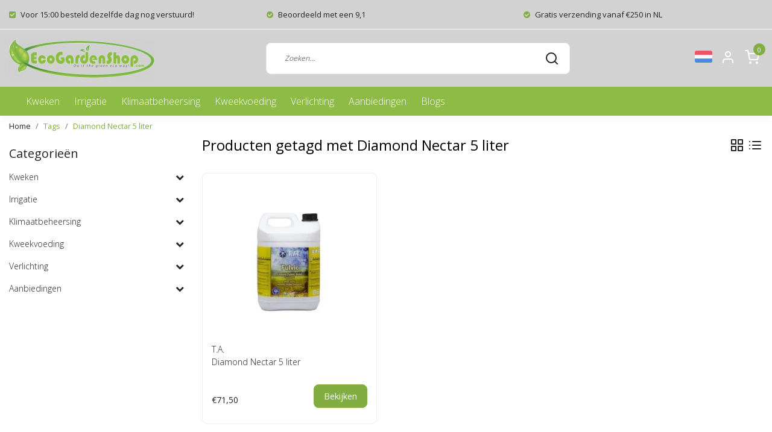

--- FILE ---
content_type: text/html;charset=utf-8
request_url: https://www.ecogardenshop.com/nl/tags/diamond-nectar-5-liter/
body_size: 19672
content:
<!DOCTYPE html>
<html lang="nl">
<head>
  <!--
    Dynamic Theme
    Theme by InStijl Media
    https://www.instijlmedia.nl
    
    If you are interested in our special offers or some customizaton, please contact us at support@instijlmedia.nl.
    -->
  <title>Diamond Nectar 5 liter - EcoGardenShop.com</title>
  <meta name="description" content="De Online Shop voor de Tuinder en Tuinier! ✓ ruime voorraad ✓ 250 euro = franco ✓ snelle klantenservice ✓ 100% garantie" />
  <meta name="keywords" content="Diamond, Nectar, 5, liter, kweken,thuiskweker,groenten kweken,klimaatbeheersing,ph meters,tuinier, tuinder,adwa" />
  <meta http-equiv="X-UA-Compatible" content="IE=Edge">
  <meta name="viewport" content="width=device-width">
  <meta name="apple-mobile-web-app-capable" content="yes">
  <meta name="apple-mobile-web-app-status-bar-style" content="black">
  <link rel="shortcut icon" href="https://cdn.webshopapp.com/shops/37138/themes/176756/v/687413/assets/favicon.ico?20210511114846" type="image/x-icon" />
  <meta property="og:title" content="Diamond Nectar 5 liter">
  <meta property="og:type" content="website">
  <meta property="og:description" content="De Online Shop voor de Tuinder en Tuinier! ✓ ruime voorraad ✓ 250 euro = franco ✓ snelle klantenservice ✓ 100% garantie">
  <meta property="og:site_name" content="EcoGardenShop.com">
  <meta property="og:url" content="https://www.ecogardenshop.com/">
    <meta property="og:image" content="https://cdn.webshopapp.com/shops/37138/themes/176756/v/669226/assets/img-logo.png?20210429151155">
  <meta property="og:image:width" content="200px" />
  <meta property="og:image:height" content="200px" />
  	<link rel="preconnect" href="//ajax.googleapis.com">
	<link rel="preconnect" href="//cdn.webshopapp.com/">
	<link rel="preconnect" href="//cdn.webshopapp.com/">	
	<link rel="preconnect" href="//fonts.googleapis.com">
	<link rel="preconnect" href="//fonts.gstatic.com" crossorigin>
  <link rel="dns-prefetch" href="//ajax.googleapis.com">
	<link rel="dns-prefetch" href="//cdn.webshopapp.com/">
	<link rel="dns-prefetch" href="//cdn.webshopapp.com/">	
	<link rel="dns-prefetch" href="//fonts.googleapis.com">
	<link rel="dns-prefetch" href="//fonts.gstatic.com" crossorigin>
  <!-- Theme fonts -->
  <link href="//fonts.googleapis.com/css?family=Open%20Sans:400,300,600,700" rel="preload" as="style">
    <link href="//fonts.googleapis.com/css?family=Open%20Sans:400,300,600,700" rel="stylesheet">
	<!-- Theme CSS -->
  <link rel="stylesheet" href="https://cdn.webshopapp.com/shops/37138/themes/176756/assets/css-bootstrap.css?20251025111420" />
  <link rel="stylesheet" href="https://cdn.webshopapp.com/shops/37138/themes/176756/assets/css-owl-carousel.css?20251025111420" />
  <link rel="stylesheet" href="https://cdn.webshopapp.com/shops/37138/themes/176756/assets/style.css?20251025111420" />
  <link rel="stylesheet" href="https://cdn.webshopapp.com/shops/37138/themes/176756/assets/settings.css?20251025111420" />
  <script src="https://cdn.webshopapp.com/shops/37138/themes/176756/assets/js-jquery.js?20251025111420"></script>
  <!-- Google Tag Manager -->
      <meta charset="utf-8"/>
<!-- [START] 'blocks/head.rain' -->
<!--

  (c) 2008-2026 Lightspeed Netherlands B.V.
  http://www.lightspeedhq.com
  Generated: 29-01-2026 @ 00:24:33

-->
<link rel="canonical" href="https://www.ecogardenshop.com/nl/tags/diamond-nectar-5-liter/"/>
<link rel="alternate" href="https://www.ecogardenshop.com/nl/index.rss" type="application/rss+xml" title="Nieuwe producten"/>
<meta name="robots" content="noodp,noydir"/>
<meta name="google-site-verification" content="Xrh1pUkH0_EjGQlIQs-M1M80-sAqHrYVYCM_SxT5cMI"/>
<meta property="og:url" content="https://www.ecogardenshop.com/nl/tags/diamond-nectar-5-liter/?source=facebook"/>
<meta property="og:site_name" content="EcoGardenShop.com"/>
<meta property="og:title" content="Diamond Nectar 5 liter"/>
<meta property="og:description" content="De Online Shop voor de Tuinder en Tuinier! ✓ ruime voorraad ✓ 250 euro = franco ✓ snelle klantenservice ✓ 100% garantie"/>
<!--[if lt IE 9]>
<script src="https://cdn.webshopapp.com/assets/html5shiv.js?2025-02-20"></script>
<![endif]-->
<!-- [END] 'blocks/head.rain' -->
</head>
  
<body class="body osx webkit">
    <div id="wrapper" class="wrapper">
    <!-- Template -->
        
<header id="header" class="header-white nav-theme sticky-top">
    	<div class="theme-usp text-xl-left text-center up d-none d-sm-block ">
    <div class="container-ism">
        <div class="row">
                      <div class="col-xl col-md-6 mb-md-0 mb-3">
              <div class="usp-item d-inline-block align-items-center"><i class="fa fa-check-square mr-2 co-theme"></i><span><b>Voor 15:00 besteld dezelfde dag nog verstuurd!</b></span></div>
            </div>
                      <div class="col-xl col-md-6 mb-md-0 mb-3">
              <div class="usp-item d-inline-block align-items-center"><i class="fa fa-check-circle mr-2 co-theme"></i><span><b>Beoordeeld met een 9,1</b></span></div>
            </div>
                      <div class="col-xl col-md-6 mb-md-0 mb-3">
              <div class="usp-item d-inline-block align-items-center"><i class="fa fa-check-circle mr-2 co-theme"></i><span><b>Gratis verzending vanaf €250 in NL</b></span></div>
            </div>
                  </div>
    </div>
</div>
    <div class="header-inner bg-header text-header">
    <div class="container-ism">
      <div class="row">
                <div class="col-6 col-lg-4 pr-0 order-xl-1">
          <div class="logo d-flex  justify-content-start align-items-center h-100">
            <a href="" title="" onclick="mobileNav($(this));return false;" id="resNavOpener" class="link link-menu text-center text-header mr-2 d-xl-none d-block" data-target="#overlayNavigation">
              <div class="menu-icon">
              <span class="fa fa-bars" data-feather="menu" aria-hidden="true"></span>
              </div>
            </a>
            <a href="https://www.ecogardenshop.com/nl/" title="EcoGardenShop.com">
              <img src="https://cdn.webshopapp.com/shops/37138/themes/176756/v/669226/assets/img-logo.png?20210429151155" alt="EcoGardenShop.com" class="img-logo img-fluid">
            </a>
          </div>
        </div>
        <div class="col-1 col-lg-5 w-100 d-lg-block d-none justify-content-center align-self-center order-xl-2">
                    <div id="search">
            <form role="search" action="https://www.ecogardenshop.com/nl/search/" method="get" id="formSearch" class="d-md-block d-none position-relative"  data-search-type="desktop">
               <div class="search-theme white input-group-append btn-shortrounded align-items-center">
                  <input type="search" class="form-control border-squared-right border-0 py-3 h-auto focus-0" autocomplete="off" placeholder="Zoeken..." value="" name="q" id="search-input" data-device="desktop">
                  <a href="" class="btn btn-theme border-squared-left mb-0 p-0 px-3" type="submit" title="Zoeken" onclick="$('#formSearch').submit();">
                    <i class="fa fa-search" data-feather="search"></i>
                  </a>
               </div>
              <div class="autocomplete hide">
                                  <div class="search-title-box text-body all text-center py-2 px-3">
                    <span>Alle categorieën <i><em>(0)</em></i></span>
                 </div>
                <div class="products products-livesearch row px-3 mb-3 clearfix"></div>
                <div class="notfound hide p-3">Geen producten gevonden...</div>
                <div class="more px-3 mb-3 clear">
                  <a class="btn btn-secondary btn-sm result-btn livesearch" href="https://www.ecogardenshop.com/nl/search/">
                    <span>Bekijk alle resultaten</span>
                  </a>
                </div>
              </div>
            </form>
          </div>
                            </div>
        <div class="col-6 col-lg-3 order-3">
          <div class="d-inline-block h-100 float-right">
                        <div class="header-search d-lg-none d-inline-block h-100">
              <button class="btn-search btn-nav border-0 p-0 m-0 h-100 bg-header text-header focus-0" onclick="mobileNav($(this));return false;" data-target="#overlaySearch">
                <i class="fa fa-lg fa-search" aria-hidden="true" data-feather="search"></i>
              </button>
            </div>
                        <div class="header-user header-languages d-none h-100">
              <div class="dropdown">
                <button class="btn-user btn-nav border-0 p-0 m-0 h-100 text-header focus-0" onclick="mobileNav($(this));return false;" data-target="#overlayUser">
                        							                  	<span class="flag flag-nl"></span>
                  	      						      							      						      							      						                </button>
            	</div>
            </div>
                        <div class="header-user d-inline-block h-100">
              <button class="btn-user btn-nav border-0 p-0 m-0 h-100 text-header focus-0" onclick="mobileNav($(this));return false;" data-target="#overlayUser">
                <i class="fa fa-lg fa-user-o" aria-hidden="true" data-feather="user"></i>
              </button>
            </div>
                        <div class="header-cart d-inline-block h-100">
              <button class="btn-user btn-nav border-0 p-0 m-0 h-100 text-header focus-0 position-relative" onclick="mobileNav($(this));return false;" data-target="#overlayCart">
                <i class="fa fa-lg fa-shopping-cart" aria-hidden="true" data-feather="shopping-cart"></i>
                <span class="cart-count">0</span>
              </button>
            </div>
          </div>
        </div>

      </div>
    </div>
  </div>
            <nav id="megamenu" class="navbar navbar-expand-lg bg-navbar text-navbar py-0 d-xl-block d-none">
  <div class="container-ism">
    <div class="ism-mainnav">
      <ul class="nav mr-auto">
                                  <li class="nav-item item  categories">
            <a href="https://www.ecogardenshop.com/nl/kweken/" class="nav-link">Kweken</a>
                                    <div class="subnav ism-megamenu">
                            	                            <div class="container-ism d-flex position-relative">                                  <ul class="subnav-col list-unstyled m-0">
                                          <li class="subitem">
                        <a href="https://www.ecogardenshop.com/nl/kweken/meetapparatuur/" title="Meetapparatuur">Meetapparatuur</a>
                                                <ul class="subsubnav list-unstyled p-0 m-0">
                                                     <li class="subsubitem active">
                    <a href="https://www.ecogardenshop.com/nl/kweken/meetapparatuur/ph-meters/" title="pH meters">pH meters</a></li>
                                                     <li class="subsubitem">
                    <a href="https://www.ecogardenshop.com/nl/kweken/meetapparatuur/ec-meters/" title="EC meters">EC meters</a></li>
                                                     <li class="subsubitem">
                    <a href="https://www.ecogardenshop.com/nl/kweken/meetapparatuur/combo-meters/" title="Combo Meters">Combo Meters</a></li>
                                                     <li class="subsubitem">
                    <a href="https://www.ecogardenshop.com/nl/kweken/meetapparatuur/ijkvloeistoffen/" title="Ijkvloeistoffen">Ijkvloeistoffen</a></li>
                                                     <li class="subsubitem">
                    <a href="https://www.ecogardenshop.com/nl/kweken/meetapparatuur/overige-meetapparatuur/" title="Overige meetapparatuur">Overige meetapparatuur</a></li>
                                                                            </ul>
                                              </li>
                                          <li class="subitem">
                        <a href="https://www.ecogardenshop.com/nl/kweken/regelapparatuur/" title="Regelapparatuur">Regelapparatuur</a>
                                                <ul class="subsubnav list-unstyled p-0 m-0">
                                                     <li class="subsubitem active">
                    <a href="https://www.ecogardenshop.com/nl/kweken/regelapparatuur/thermostaten/" title="Thermostaten">Thermostaten</a></li>
                                                     <li class="subsubitem">
                    <a href="https://www.ecogardenshop.com/nl/kweken/regelapparatuur/hygrostaten/" title="Hygrostaten">Hygrostaten</a></li>
                                                     <li class="subsubitem">
                    <a href="https://www.ecogardenshop.com/nl/kweken/regelapparatuur/co2-controllers/" title="CO2 controllers">CO2 controllers</a></li>
                                                     <li class="subsubitem">
                    <a href="https://www.ecogardenshop.com/nl/kweken/regelapparatuur/voedingscomputers/" title="Voedingscomputers">Voedingscomputers</a></li>
                                                     <li class="subsubitem">
                    <a href="https://www.ecogardenshop.com/nl/kweken/regelapparatuur/ph-controllers/" title="pH Controllers">pH Controllers</a></li>
                                                     <li class="subsubitem">
                    <a href="https://www.ecogardenshop.com/nl/kweken/regelapparatuur/tijdschakelaars/" title="Tijdschakelaars">Tijdschakelaars</a></li>
                                                                              <li class="subsubitem">
                            <a href="https://www.ecogardenshop.com/nl/kweken/regelapparatuur/" title="Regelapparatuur" class="btn-link">Bekijk alles</a>
                          </li>
                                                  </ul>
                                              </li>
                                      </ul>
                                  <ul class="subnav-col list-unstyled m-0">
                                          <li class="subitem">
                        <a href="https://www.ecogardenshop.com/nl/kweken/kweekmedia/" title="Kweekmedia">Kweekmedia</a>
                                                <ul class="subsubnav list-unstyled p-0 m-0">
                                                     <li class="subsubitem active">
                    <a href="https://www.ecogardenshop.com/nl/kweken/kweekmedia/potten/" title="Potten">Potten</a></li>
                                                     <li class="subsubitem">
                    <a href="https://www.ecogardenshop.com/nl/kweken/kweekmedia/kweektafels/" title="Kweektafels">Kweektafels</a></li>
                                                     <li class="subsubitem">
                    <a href="https://www.ecogardenshop.com/nl/kweken/kweekmedia/kweekbodems/" title="Kweekbodems">Kweekbodems</a></li>
                                                     <li class="subsubitem">
                    <a href="https://www.ecogardenshop.com/nl/kweken/kweekmedia/aarde-cocos-mapito-en-steenwol/" title="Aarde, Cocos, Mapito en Steenwol">Aarde, Cocos, Mapito en Steenwol</a></li>
                                                                            </ul>
                                              </li>
                                          <li class="subitem">
                        <a href="https://www.ecogardenshop.com/nl/kweken/kweektenten/" title="Kweektenten">Kweektenten</a>
                                                <ul class="subsubnav list-unstyled p-0 m-0">
                                                     <li class="subsubitem active">
                    <a href="https://www.ecogardenshop.com/nl/kweken/kweektenten/kleine-kweektenten-max-80-x-80/" title="Kleine kweektenten (max. 80 x 80)">Kleine kweektenten (max. 80 x 80)</a></li>
                                                     <li class="subsubitem">
                    <a href="https://www.ecogardenshop.com/nl/kweken/kweektenten/gemiddeld-max-150-x-150/" title="Gemiddeld (max. 150 x 150)">Gemiddeld (max. 150 x 150)</a></li>
                                                     <li class="subsubitem">
                    <a href="https://www.ecogardenshop.com/nl/kweken/kweektenten/groot-max-300-x-300/" title="Groot (max. 300 x 300)">Groot (max. 300 x 300)</a></li>
                                                                            </ul>
                                              </li>
                                      </ul>
                                  <ul class="subnav-col list-unstyled m-0">
                                          <li class="subitem">
                        <a href="https://www.ecogardenshop.com/nl/kweken/kweeksystemen/" title="Kweeksystemen">Kweeksystemen</a>
                                              </li>
                                          <li class="subitem">
                        <a href="https://www.ecogardenshop.com/nl/kweken/bestrijdingsmiddelen/" title="Bestrijdingsmiddelen">Bestrijdingsmiddelen</a>
                                                <ul class="subsubnav list-unstyled p-0 m-0">
                                                     <li class="subsubitem active">
                    <a href="https://www.ecogardenshop.com/nl/kweken/bestrijdingsmiddelen/ongediertebestrijding/" title="Ongediertebestrijding">Ongediertebestrijding</a></li>
                                                     <li class="subsubitem">
                    <a href="https://www.ecogardenshop.com/nl/kweken/bestrijdingsmiddelen/geurbestrijding/" title="Geurbestrijding">Geurbestrijding</a></li>
                                                     <li class="subsubitem">
                    <a href="https://www.ecogardenshop.com/nl/kweken/bestrijdingsmiddelen/bescherming/" title="Bescherming">Bescherming</a></li>
                                                                            </ul>
                                              </li>
                                      </ul>
                                  <ul class="subnav-col list-unstyled m-0">
                                          <li class="subitem">
                        <a href="https://www.ecogardenshop.com/nl/kweken/propagatoren/" title="Propagatoren">Propagatoren</a>
                                              </li>
                                          <li class="subitem">
                        <a href="https://www.ecogardenshop.com/nl/kweken/diversen/" title="Diversen">Diversen</a>
                                                <ul class="subsubnav list-unstyled p-0 m-0">
                                                     <li class="subsubitem active">
                    <a href="https://www.ecogardenshop.com/nl/kweken/diversen/folie/" title="Folie">Folie</a></li>
                                                                            </ul>
                                              </li>
                                      </ul>
                              	                <div class="menu-close">
                  <a href=" " title="" onclick="closeMenu();return false;">
                  	<i class="fa fa-close close" data-feather="x"></i>
                  </a>
                </div>
              	            	</div>            </div>
                    	</li>
                          <li class="nav-item item  categories">
            <a href="https://www.ecogardenshop.com/nl/irrigatie/" class="nav-link">Irrigatie</a>
                                    <div class="subnav ism-dropdown">
                            	              	              	                                                              <ul class="subnav-col list-unstyled m-0">
                                          <li class="subitem">
                        <a href="https://www.ecogardenshop.com/nl/irrigatie/pompen/" title="Pompen">Pompen</a>
                                              </li>
                                          <li class="subitem">
                        <a href="https://www.ecogardenshop.com/nl/irrigatie/vaten/" title="Vaten">Vaten</a>
                                              </li>
                                          <li class="subitem">
                        <a href="https://www.ecogardenshop.com/nl/irrigatie/vatverwarmingen/" title="Vatverwarmingen">Vatverwarmingen</a>
                                              </li>
                                          <li class="subitem">
                        <a href="https://www.ecogardenshop.com/nl/irrigatie/waterfilters/" title="Waterfilters">Waterfilters</a>
                                              </li>
                                      </ul>
                              	            	            </div>
                    	</li>
                          <li class="nav-item item  categories">
            <a href="https://www.ecogardenshop.com/nl/klimaatbeheersing/" class="nav-link">Klimaatbeheersing</a>
                                    <div class="subnav ism-megamenu">
                            	                            <div class="container-ism d-flex position-relative">                                  <ul class="subnav-col list-unstyled m-0">
                                          <li class="subitem">
                        <a href="https://www.ecogardenshop.com/nl/klimaatbeheersing/co2/" title="CO2">CO2</a>
                                                <ul class="subsubnav list-unstyled p-0 m-0">
                                                     <li class="subsubitem active">
                    <a href="https://www.ecogardenshop.com/nl/klimaatbeheersing/co2/co2-generatoren/" title="CO2 Generatoren">CO2 Generatoren</a></li>
                                                     <li class="subsubitem">
                    <a href="https://www.ecogardenshop.com/nl/klimaatbeheersing/co2/co2-toebehoren/" title="CO2 Toebehoren">CO2 Toebehoren</a></li>
                                                                            </ul>
                                              </li>
                                      </ul>
                                  <ul class="subnav-col list-unstyled m-0">
                                          <li class="subitem">
                        <a href="https://www.ecogardenshop.com/nl/klimaatbeheersing/koeling/" title="Koeling">Koeling</a>
                                                <ul class="subsubnav list-unstyled p-0 m-0">
                                                     <li class="subsubitem active">
                    <a href="https://www.ecogardenshop.com/nl/klimaatbeheersing/koeling/wateraircos/" title="Waterairco&#039;s">Waterairco&#039;s</a></li>
                                                                            </ul>
                                              </li>
                                      </ul>
                                  <ul class="subnav-col list-unstyled m-0">
                                          <li class="subitem">
                        <a href="https://www.ecogardenshop.com/nl/klimaatbeheersing/verwarming/" title="Verwarming">Verwarming</a>
                                                <ul class="subsubnav list-unstyled p-0 m-0">
                                                     <li class="subsubitem active">
                    <a href="https://www.ecogardenshop.com/nl/klimaatbeheersing/verwarming/elektrische-kachels/" title="Elektrische kachels">Elektrische kachels</a></li>
                                                     <li class="subsubitem">
                    <a href="https://www.ecogardenshop.com/nl/klimaatbeheersing/verwarming/gas-kachels/" title="Gas kachels">Gas kachels</a></li>
                                                     <li class="subsubitem">
                    <a href="https://www.ecogardenshop.com/nl/klimaatbeheersing/verwarming/matten-en-kabels/" title="Matten en Kabels">Matten en Kabels</a></li>
                                                     <li class="subsubitem">
                    <a href="https://www.ecogardenshop.com/nl/klimaatbeheersing/verwarming/thermostaten/" title="Thermostaten">Thermostaten</a></li>
                                                                            </ul>
                                              </li>
                                      </ul>
                                  <ul class="subnav-col list-unstyled m-0">
                                          <li class="subitem">
                        <a href="https://www.ecogardenshop.com/nl/klimaatbeheersing/vocht/" title="Vocht">Vocht</a>
                                                <ul class="subsubnav list-unstyled p-0 m-0">
                                                     <li class="subsubitem active">
                    <a href="https://www.ecogardenshop.com/nl/klimaatbeheersing/vocht/luchtbevochtigers/" title="Luchtbevochtigers">Luchtbevochtigers</a></li>
                                                     <li class="subsubitem">
                    <a href="https://www.ecogardenshop.com/nl/klimaatbeheersing/vocht/luchtontvochtigers/" title="Luchtontvochtigers">Luchtontvochtigers</a></li>
                                                     <li class="subsubitem">
                    <a href="https://www.ecogardenshop.com/nl/klimaatbeheersing/vocht/hygrostaten/" title="Hygrostaten">Hygrostaten</a></li>
                                                                            </ul>
                                              </li>
                                      </ul>
                                  <ul class="subnav-col list-unstyled m-0">
                                          <li class="subitem">
                        <a href="https://www.ecogardenshop.com/nl/klimaatbeheersing/ventilatie/" title="Ventilatie">Ventilatie</a>
                                                <ul class="subsubnav list-unstyled p-0 m-0">
                                                     <li class="subsubitem active">
                    <a href="https://www.ecogardenshop.com/nl/klimaatbeheersing/ventilatie/clipventilatoren/" title="Clipventilatoren">Clipventilatoren</a></li>
                                                     <li class="subsubitem">
                    <a href="https://www.ecogardenshop.com/nl/klimaatbeheersing/ventilatie/ventilatieregelingen/" title="Ventilatieregelingen">Ventilatieregelingen</a></li>
                                                     <li class="subsubitem">
                    <a href="https://www.ecogardenshop.com/nl/klimaatbeheersing/ventilatie/vloerventilatoren/" title="Vloerventilatoren">Vloerventilatoren</a></li>
                                                     <li class="subsubitem">
                    <a href="https://www.ecogardenshop.com/nl/klimaatbeheersing/ventilatie/buisventilatoren/" title="Buisventilatoren">Buisventilatoren</a></li>
                                                     <li class="subsubitem">
                    <a href="https://www.ecogardenshop.com/nl/klimaatbeheersing/ventilatie/koolstoffilters/" title="Koolstoffilters">Koolstoffilters</a></li>
                                                                            </ul>
                                              </li>
                                      </ul>
                              	                <div class="menu-close">
                  <a href=" " title="" onclick="closeMenu();return false;">
                  	<i class="fa fa-close close" data-feather="x"></i>
                  </a>
                </div>
              	            	</div>            </div>
                    	</li>
                          <li class="nav-item item  categories">
            <a href="https://www.ecogardenshop.com/nl/kweekvoeding/" class="nav-link">Kweekvoeding</a>
                                    <div class="subnav ism-dropdown">
                            	              	              	                                                              <ul class="subnav-col list-unstyled m-0">
                                          <li class="subitem">
                        <a href="https://www.ecogardenshop.com/nl/kweekvoeding/hydro-voeding/" title="Hydro voeding">Hydro voeding</a>
                                              </li>
                                          <li class="subitem">
                        <a href="https://www.ecogardenshop.com/nl/kweekvoeding/cocos-voeding/" title="Cocos voeding">Cocos voeding</a>
                                              </li>
                                          <li class="subitem">
                        <a href="https://www.ecogardenshop.com/nl/kweekvoeding/aarde-voedingstoffen/" title="Aarde voedingstoffen">Aarde voedingstoffen</a>
                                              </li>
                                          <li class="subitem">
                        <a href="https://www.ecogardenshop.com/nl/kweekvoeding/toevoegingen/" title="Toevoegingen">Toevoegingen</a>
                                              </li>
                                          <li class="subitem">
                        <a href="https://www.ecogardenshop.com/nl/kweekvoeding/ph-regulatoren/" title="pH regulatoren">pH regulatoren</a>
                                              </li>
                                      </ul>
                              	            	            </div>
                    	</li>
                          <li class="nav-item item  categories">
            <a href="https://www.ecogardenshop.com/nl/verlichting/" class="nav-link">Verlichting</a>
                                    <div class="subnav ism-megamenu">
                            	                            <div class="container-ism d-flex position-relative">                                  <ul class="subnav-col list-unstyled m-0">
                                          <li class="subitem">
                        <a href="https://www.ecogardenshop.com/nl/verlichting/led-kweeklamp/" title="Led kweeklamp">Led kweeklamp</a>
                                                <ul class="subsubnav list-unstyled p-0 m-0">
                                                     <li class="subsubitem active">
                    <a href="https://www.ecogardenshop.com/nl/verlichting/led-kweeklamp/led-e27-kweeklampen/" title="Led E27 kweeklampen">Led E27 kweeklampen</a></li>
                                                     <li class="subsubitem">
                    <a href="https://www.ecogardenshop.com/nl/verlichting/led-kweeklamp/led-parasol-kweeklampen/" title="Led Parasol Kweeklampen">Led Parasol Kweeklampen</a></li>
                                                     <li class="subsubitem">
                    <a href="https://www.ecogardenshop.com/nl/verlichting/led-kweeklamp/minifarm-led-kweeklampen/" title="Minifarm led kweeklampen">Minifarm led kweeklampen</a></li>
                                                     <li class="subsubitem">
                    <a href="https://www.ecogardenshop.com/nl/verlichting/led-kweeklamp/linear-led-kweeklampen/" title="Linear Led kweeklampen">Linear Led kweeklampen</a></li>
                                                     <li class="subsubitem">
                    <a href="https://www.ecogardenshop.com/nl/verlichting/led-kweeklamp/room-dividers/" title="Room Dividers">Room Dividers</a></li>
                                                                            </ul>
                                              </li>
                                      </ul>
                                  <ul class="subnav-col list-unstyled m-0">
                                          <li class="subitem">
                        <a href="https://www.ecogardenshop.com/nl/verlichting/hps-en-mh/" title="HPS en MH">HPS en MH</a>
                                              </li>
                                      </ul>
                              	                <div class="menu-close">
                  <a href=" " title="" onclick="closeMenu();return false;">
                  	<i class="fa fa-close close" data-feather="x"></i>
                  </a>
                </div>
              	            	</div>            </div>
                    	</li>
                          <li class="nav-item item  categories">
            <a href="https://www.ecogardenshop.com/nl/aanbiedingen/" class="nav-link">Aanbiedingen</a>
                                    <div class="subnav ism-dropdown">
                            	              	              	                                                              <ul class="subnav-col list-unstyled m-0">
                                          <li class="subitem">
                        <a href="https://www.ecogardenshop.com/nl/aanbiedingen/aanbiedingen/" title="Aanbiedingen !">Aanbiedingen !</a>
                                              </li>
                                      </ul>
                              	            	            </div>
                    	</li>
                        <li class="nav-item item ">
          <a href="https://www.ecogardenshop.com/nl/blogs/informatie/" title="Blogs" class="nav-link">Blogs</a>
          <div class="subnav ism-dropdown">
                        <ul class="subnav-col list-unstyled m-0">
              <li class="subitem">
                <a href="https://www.ecogardenshop.com/nl/blogs/informatie/tips-voor-het-beste-klimaat-in-jouw-kweekruimte/" title="Tips voor het beste klimaat in jouw kweekruimte">Tips voor het beste klimaat in jouw kweekruimte</a>
              </li>
            </ul>
                        <ul class="subnav-col list-unstyled m-0">
              <li class="subitem">
                <a href="https://www.ecogardenshop.com/nl/blogs/informatie/alles-wat-je-moet-weten-over-kweektenten/" title="Alles wat je moet weten over kweektenten">Alles wat je moet weten over kweektenten</a>
              </li>
            </ul>
                        <ul class="subnav-col list-unstyled m-0">
              <li class="subitem">
                <a href="https://www.ecogardenshop.com/nl/blogs/informatie/het-onderhouden-en-kalibreren-van-een-ph-meter/" title="Het onderhouden en kalibreren van een pH meter">Het onderhouden en kalibreren van een pH meter</a>
              </li>
            </ul>
                        <ul class="subnav-col list-unstyled m-0">
              <li class="subitem">
                <a href="https://www.ecogardenshop.com/nl/blogs/informatie/ph-meten-van-aarde-grond/" title="pH meten van aarde / grond">pH meten van aarde / grond</a>
              </li>
            </ul>
                        </div>
        </li>
                      </ul>
    </div>
  </div>
</nav>      </header>    	<div class="ism-messages">
      	    	</div>
          		

<section class="main main-pages">
    	<div class="container-ism">  <nav class="d-inline-block" aria-label="breadcrumb">
    <ol class="breadcrumb bg-transparent d-flex px-0 py-2 mb-0">
      <li class="breadcrumb-item small"><a href="https://www.ecogardenshop.com/nl/" title="Home" class="text-body">Home</a></li>
            <li class="breadcrumb-item small"><a href="https://www.ecogardenshop.com/nl/tags/" title="Tags" class="">Tags</a></li>
            <li class="breadcrumb-item small active"><a href="https://www.ecogardenshop.com/nl/tags/diamond-nectar-5-liter/" title="Diamond Nectar 5 liter" class="text-theme">Diamond Nectar 5 liter</a></li>
          </ol>
  </nav>
</div>  	<div class="container-ism">
    <div class="row">
            <div class="col-xl-3 col-12 d-xl-block d-none">
        <div id="sidebar" class="">
  <div class="sidebar-inner">
     
    <div class="widget widget-categories">
      <div class="title-box mt-3 h5 d-block overflow-hidden w-100">
        <div class="text-body text-decoration-none d-flex">
          <strong class="flex-grow-1 text-truncate">Categorieën</strong>
        </div>
      </div>
      <div class="content-box">
        <ul id="sidecategories" class="categories nav flex-column overflow-hidden">
                                                  <li class="nav-item nav-category w-100">
            <div class="d-flex align-items-center">
              <a href="https://www.ecogardenshop.com/nl/kweken/" title="" class="nav-link px-0 text-body flex-grow-1 w-100 text-truncate">
                <span class="text-body text-truncate">Kweken</span>
              </a>
                            <div class="icon-down text-right">
                <a href="https://www.ecogardenshop.com/nl/kweken/" title="" class="text-body collapsed" data-toggle="collapse" data-target="#category-6411521" aria-expanded="false" aria-controls="category-6411521"><i class="fa fa-chevron-down"></i></a>
              </div>
                          </div>
                        <div id="category-6411521" class="collapse multi-collapse" data-parent="#sidecategories">
              <ul class="nav flex-column overflow-hidden">
                                <li class="nav-item nav-category w-100">
                  <div class="d-flex align-items-center">
                    <a href="https://www.ecogardenshop.com/nl/kweken/meetapparatuur/" title="Meetapparatuur" class="nav-link flex-grow-1 w-100 text-truncate">
                      <span class="text-body text-truncate">Meetapparatuur</span>
                    </a>
                                        <div class="icon-down text-right">
                      <a href="https://www.ecogardenshop.com/nl/kweken/meetapparatuur/" title="Meetapparatuur" class="text-body collapsed" data-toggle="collapse" data-target="#subcategory-6198977" aria-expanded="false" aria-controls="subcategory-6198977"><i class="fa fa-chevron-down"></i></a>
                    </div>
                                      </div>
                                    <div id="subcategory-6198977" class="subsubcategory collapse multi-collapse" data-parent="#category-6411521">
                    <ul class="nav flex-column overflow-hidden">
                                            <li class="nav-item nav-category w-100">
                        <div class="d-flex align-items-center">
                          <a href="https://www.ecogardenshop.com/nl/kweken/meetapparatuur/ph-meters/" title="pH meters" class="nav-link d-flex w-100 text-truncate">
                            <span class="text-muted flex-grow-1 text-truncate">pH meters</span>
                          </a>
                                                    <div class="icon-down text-right">
                            <a href="https://www.ecogardenshop.com/nl/kweken/meetapparatuur/ph-meters/" title="pH meters" class="text-body collapsed" data-toggle="collapse" data-target="#subcategory-6198980" aria-expanded="false" aria-controls="subcategory-6198980"><i class="fa fa-chevron-down"></i></a>
                          </div>
                                                  </div>
                                                <div id="subcategory-6198980" class="subsubcategory collapse multi-collapse" data-parent="#subcategory-6198980">
                          <ul class="nav flex-column overflow-hidden">
                                                        <li class="nav-item nav-category w-100">
                              <div class="d-flex align-items-center">
                                <a href="https://www.ecogardenshop.com/nl/kweken/meetapparatuur/ph-meters/ph-grondmeters/" title="pH grondmeters" class="nav-link text-muted d-flex w-100 text-truncate">
                                  <span class="text-body flex-grow-1 text-truncate">pH grondmeters</span>
                                </a>
                              </div>
                            </li>
                                                        <li class="nav-item nav-category w-100">
                              <div class="d-flex align-items-center">
                                <a href="https://www.ecogardenshop.com/nl/kweken/meetapparatuur/ph-meters/ph-losse-electroden/" title="pH losse electroden" class="nav-link text-muted d-flex w-100 text-truncate">
                                  <span class="text-body flex-grow-1 text-truncate">pH losse electroden</span>
                                </a>
                              </div>
                            </li>
                                                      </ul>
                        </div>
                                            </li>
                                            <li class="nav-item nav-category w-100">
                        <div class="d-flex align-items-center">
                          <a href="https://www.ecogardenshop.com/nl/kweken/meetapparatuur/ec-meters/" title="EC meters" class="nav-link d-flex w-100 text-truncate">
                            <span class="text-muted flex-grow-1 text-truncate">EC meters</span>
                          </a>
                                                    <div class="icon-down text-right">
                            <a href="https://www.ecogardenshop.com/nl/kweken/meetapparatuur/ec-meters/" title="EC meters" class="text-body collapsed" data-toggle="collapse" data-target="#subcategory-6198995" aria-expanded="false" aria-controls="subcategory-6198995"><i class="fa fa-chevron-down"></i></a>
                          </div>
                                                  </div>
                                                <div id="subcategory-6198995" class="subsubcategory collapse multi-collapse" data-parent="#subcategory-6198995">
                          <ul class="nav flex-column overflow-hidden">
                                                        <li class="nav-item nav-category w-100">
                              <div class="d-flex align-items-center">
                                <a href="https://www.ecogardenshop.com/nl/kweken/meetapparatuur/ec-meters/ec-losse-electroden/" title="EC losse electroden" class="nav-link text-muted d-flex w-100 text-truncate">
                                  <span class="text-body flex-grow-1 text-truncate">EC losse electroden</span>
                                </a>
                              </div>
                            </li>
                                                      </ul>
                        </div>
                                            </li>
                                            <li class="nav-item nav-category w-100">
                        <div class="d-flex align-items-center">
                          <a href="https://www.ecogardenshop.com/nl/kweken/meetapparatuur/combo-meters/" title="Combo Meters" class="nav-link d-flex w-100 text-truncate">
                            <span class="text-muted flex-grow-1 text-truncate">Combo Meters</span>
                          </a>
                                                  </div>
                                              </li>
                                            <li class="nav-item nav-category w-100">
                        <div class="d-flex align-items-center">
                          <a href="https://www.ecogardenshop.com/nl/kweken/meetapparatuur/ijkvloeistoffen/" title="Ijkvloeistoffen" class="nav-link d-flex w-100 text-truncate">
                            <span class="text-muted flex-grow-1 text-truncate">Ijkvloeistoffen</span>
                          </a>
                                                    <div class="icon-down text-right">
                            <a href="https://www.ecogardenshop.com/nl/kweken/meetapparatuur/ijkvloeistoffen/" title="Ijkvloeistoffen" class="text-body collapsed" data-toggle="collapse" data-target="#subcategory-6198998" aria-expanded="false" aria-controls="subcategory-6198998"><i class="fa fa-chevron-down"></i></a>
                          </div>
                                                  </div>
                                                <div id="subcategory-6198998" class="subsubcategory collapse multi-collapse" data-parent="#subcategory-6198998">
                          <ul class="nav flex-column overflow-hidden">
                                                        <li class="nav-item nav-category w-100">
                              <div class="d-flex align-items-center">
                                <a href="https://www.ecogardenshop.com/nl/kweken/meetapparatuur/ijkvloeistoffen/ph-ijkvloeistof/" title="pH ijkvloeistof" class="nav-link text-muted d-flex w-100 text-truncate">
                                  <span class="text-body flex-grow-1 text-truncate">pH ijkvloeistof</span>
                                </a>
                              </div>
                            </li>
                                                        <li class="nav-item nav-category w-100">
                              <div class="d-flex align-items-center">
                                <a href="https://www.ecogardenshop.com/nl/kweken/meetapparatuur/ijkvloeistoffen/ec-ijkvloeistof/" title="EC ijkvloeistof" class="nav-link text-muted d-flex w-100 text-truncate">
                                  <span class="text-body flex-grow-1 text-truncate">EC ijkvloeistof</span>
                                </a>
                              </div>
                            </li>
                                                        <li class="nav-item nav-category w-100">
                              <div class="d-flex align-items-center">
                                <a href="https://www.ecogardenshop.com/nl/kweken/meetapparatuur/ijkvloeistoffen/bewaarvloeistof/" title="Bewaarvloeistof" class="nav-link text-muted d-flex w-100 text-truncate">
                                  <span class="text-body flex-grow-1 text-truncate">Bewaarvloeistof</span>
                                </a>
                              </div>
                            </li>
                                                      </ul>
                        </div>
                                            </li>
                                            <li class="nav-item nav-category w-100">
                        <div class="d-flex align-items-center">
                          <a href="https://www.ecogardenshop.com/nl/kweken/meetapparatuur/overige-meetapparatuur/" title="Overige meetapparatuur" class="nav-link d-flex w-100 text-truncate">
                            <span class="text-muted flex-grow-1 text-truncate">Overige meetapparatuur</span>
                          </a>
                                                    <div class="icon-down text-right">
                            <a href="https://www.ecogardenshop.com/nl/kweken/meetapparatuur/overige-meetapparatuur/" title="Overige meetapparatuur" class="text-body collapsed" data-toggle="collapse" data-target="#subcategory-6199010" aria-expanded="false" aria-controls="subcategory-6199010"><i class="fa fa-chevron-down"></i></a>
                          </div>
                                                  </div>
                                                <div id="subcategory-6199010" class="subsubcategory collapse multi-collapse" data-parent="#subcategory-6199010">
                          <ul class="nav flex-column overflow-hidden">
                                                        <li class="nav-item nav-category w-100">
                              <div class="d-flex align-items-center">
                                <a href="https://www.ecogardenshop.com/nl/kweken/meetapparatuur/overige-meetapparatuur/co2-meters/" title="CO2 meters" class="nav-link text-muted d-flex w-100 text-truncate">
                                  <span class="text-body flex-grow-1 text-truncate">CO2 meters</span>
                                </a>
                              </div>
                            </li>
                                                        <li class="nav-item nav-category w-100">
                              <div class="d-flex align-items-center">
                                <a href="https://www.ecogardenshop.com/nl/kweken/meetapparatuur/overige-meetapparatuur/bodemtestkits/" title="Bodemtestkits" class="nav-link text-muted d-flex w-100 text-truncate">
                                  <span class="text-body flex-grow-1 text-truncate">Bodemtestkits</span>
                                </a>
                              </div>
                            </li>
                                                        <li class="nav-item nav-category w-100">
                              <div class="d-flex align-items-center">
                                <a href="https://www.ecogardenshop.com/nl/kweken/meetapparatuur/overige-meetapparatuur/lux-meters/" title="Lux meters" class="nav-link text-muted d-flex w-100 text-truncate">
                                  <span class="text-body flex-grow-1 text-truncate">Lux meters</span>
                                </a>
                              </div>
                            </li>
                                                        <li class="nav-item nav-category w-100">
                              <div class="d-flex align-items-center">
                                <a href="https://www.ecogardenshop.com/nl/kweken/meetapparatuur/overige-meetapparatuur/relatieve-vochtigheid-meters/" title="Relatieve vochtigheid meters" class="nav-link text-muted d-flex w-100 text-truncate">
                                  <span class="text-body flex-grow-1 text-truncate">Relatieve vochtigheid meters</span>
                                </a>
                              </div>
                            </li>
                                                        <li class="nav-item nav-category w-100">
                              <div class="d-flex align-items-center">
                                <a href="https://www.ecogardenshop.com/nl/kweken/meetapparatuur/overige-meetapparatuur/temperatuur-meters/" title="Temperatuur meters" class="nav-link text-muted d-flex w-100 text-truncate">
                                  <span class="text-body flex-grow-1 text-truncate">Temperatuur meters</span>
                                </a>
                              </div>
                            </li>
                                                      </ul>
                        </div>
                                            </li>
                                          </ul>
                  </div>
                                </li>
                                <li class="nav-item nav-category w-100">
                  <div class="d-flex align-items-center">
                    <a href="https://www.ecogardenshop.com/nl/kweken/regelapparatuur/" title="Regelapparatuur" class="nav-link flex-grow-1 w-100 text-truncate">
                      <span class="text-body text-truncate">Regelapparatuur</span>
                    </a>
                                        <div class="icon-down text-right">
                      <a href="https://www.ecogardenshop.com/nl/kweken/regelapparatuur/" title="Regelapparatuur" class="text-body collapsed" data-toggle="collapse" data-target="#subcategory-4165397" aria-expanded="false" aria-controls="subcategory-4165397"><i class="fa fa-chevron-down"></i></a>
                    </div>
                                      </div>
                                    <div id="subcategory-4165397" class="subsubcategory collapse multi-collapse" data-parent="#category-6411521">
                    <ul class="nav flex-column overflow-hidden">
                                            <li class="nav-item nav-category w-100">
                        <div class="d-flex align-items-center">
                          <a href="https://www.ecogardenshop.com/nl/kweken/regelapparatuur/thermostaten/" title="Thermostaten" class="nav-link d-flex w-100 text-truncate">
                            <span class="text-muted flex-grow-1 text-truncate">Thermostaten</span>
                          </a>
                                                  </div>
                                              </li>
                                            <li class="nav-item nav-category w-100">
                        <div class="d-flex align-items-center">
                          <a href="https://www.ecogardenshop.com/nl/kweken/regelapparatuur/hygrostaten/" title="Hygrostaten" class="nav-link d-flex w-100 text-truncate">
                            <span class="text-muted flex-grow-1 text-truncate">Hygrostaten</span>
                          </a>
                                                  </div>
                                              </li>
                                            <li class="nav-item nav-category w-100">
                        <div class="d-flex align-items-center">
                          <a href="https://www.ecogardenshop.com/nl/kweken/regelapparatuur/co2-controllers/" title="CO2 controllers" class="nav-link d-flex w-100 text-truncate">
                            <span class="text-muted flex-grow-1 text-truncate">CO2 controllers</span>
                          </a>
                                                  </div>
                                              </li>
                                            <li class="nav-item nav-category w-100">
                        <div class="d-flex align-items-center">
                          <a href="https://www.ecogardenshop.com/nl/kweken/regelapparatuur/voedingscomputers/" title="Voedingscomputers" class="nav-link d-flex w-100 text-truncate">
                            <span class="text-muted flex-grow-1 text-truncate">Voedingscomputers</span>
                          </a>
                                                  </div>
                                              </li>
                                            <li class="nav-item nav-category w-100">
                        <div class="d-flex align-items-center">
                          <a href="https://www.ecogardenshop.com/nl/kweken/regelapparatuur/ph-controllers/" title="pH Controllers" class="nav-link d-flex w-100 text-truncate">
                            <span class="text-muted flex-grow-1 text-truncate">pH Controllers</span>
                          </a>
                                                  </div>
                                              </li>
                                            <li class="nav-item nav-category w-100">
                        <div class="d-flex align-items-center">
                          <a href="https://www.ecogardenshop.com/nl/kweken/regelapparatuur/tijdschakelaars/" title="Tijdschakelaars" class="nav-link d-flex w-100 text-truncate">
                            <span class="text-muted flex-grow-1 text-truncate">Tijdschakelaars</span>
                          </a>
                                                  </div>
                                              </li>
                                            <li class="nav-item nav-category w-100">
                        <div class="d-flex align-items-center">
                          <a href="https://www.ecogardenshop.com/nl/kweken/regelapparatuur/wago-750-modulen/" title="WAGO 750- modulen" class="nav-link d-flex w-100 text-truncate">
                            <span class="text-muted flex-grow-1 text-truncate">WAGO 750- modulen</span>
                          </a>
                                                  </div>
                                              </li>
                                          </ul>
                  </div>
                                </li>
                                <li class="nav-item nav-category w-100">
                  <div class="d-flex align-items-center">
                    <a href="https://www.ecogardenshop.com/nl/kweken/kweekmedia/" title="Kweekmedia" class="nav-link flex-grow-1 w-100 text-truncate">
                      <span class="text-body text-truncate">Kweekmedia</span>
                    </a>
                                        <div class="icon-down text-right">
                      <a href="https://www.ecogardenshop.com/nl/kweken/kweekmedia/" title="Kweekmedia" class="text-body collapsed" data-toggle="collapse" data-target="#subcategory-6411563" aria-expanded="false" aria-controls="subcategory-6411563"><i class="fa fa-chevron-down"></i></a>
                    </div>
                                      </div>
                                    <div id="subcategory-6411563" class="subsubcategory collapse multi-collapse" data-parent="#category-6411521">
                    <ul class="nav flex-column overflow-hidden">
                                            <li class="nav-item nav-category w-100">
                        <div class="d-flex align-items-center">
                          <a href="https://www.ecogardenshop.com/nl/kweken/kweekmedia/potten/" title="Potten" class="nav-link d-flex w-100 text-truncate">
                            <span class="text-muted flex-grow-1 text-truncate">Potten</span>
                          </a>
                                                  </div>
                                              </li>
                                            <li class="nav-item nav-category w-100">
                        <div class="d-flex align-items-center">
                          <a href="https://www.ecogardenshop.com/nl/kweken/kweekmedia/kweektafels/" title="Kweektafels" class="nav-link d-flex w-100 text-truncate">
                            <span class="text-muted flex-grow-1 text-truncate">Kweektafels</span>
                          </a>
                                                  </div>
                                              </li>
                                            <li class="nav-item nav-category w-100">
                        <div class="d-flex align-items-center">
                          <a href="https://www.ecogardenshop.com/nl/kweken/kweekmedia/kweekbodems/" title="Kweekbodems" class="nav-link d-flex w-100 text-truncate">
                            <span class="text-muted flex-grow-1 text-truncate">Kweekbodems</span>
                          </a>
                                                  </div>
                                              </li>
                                            <li class="nav-item nav-category w-100">
                        <div class="d-flex align-items-center">
                          <a href="https://www.ecogardenshop.com/nl/kweken/kweekmedia/aarde-cocos-mapito-en-steenwol/" title="Aarde, Cocos, Mapito en Steenwol" class="nav-link d-flex w-100 text-truncate">
                            <span class="text-muted flex-grow-1 text-truncate">Aarde, Cocos, Mapito en Steenwol</span>
                          </a>
                                                  </div>
                                              </li>
                                          </ul>
                  </div>
                                </li>
                                <li class="nav-item nav-category w-100">
                  <div class="d-flex align-items-center">
                    <a href="https://www.ecogardenshop.com/nl/kweken/kweektenten/" title="Kweektenten" class="nav-link flex-grow-1 w-100 text-truncate">
                      <span class="text-body text-truncate">Kweektenten</span>
                    </a>
                                        <div class="icon-down text-right">
                      <a href="https://www.ecogardenshop.com/nl/kweken/kweektenten/" title="Kweektenten" class="text-body collapsed" data-toggle="collapse" data-target="#subcategory-6412043" aria-expanded="false" aria-controls="subcategory-6412043"><i class="fa fa-chevron-down"></i></a>
                    </div>
                                      </div>
                                    <div id="subcategory-6412043" class="subsubcategory collapse multi-collapse" data-parent="#category-6411521">
                    <ul class="nav flex-column overflow-hidden">
                                            <li class="nav-item nav-category w-100">
                        <div class="d-flex align-items-center">
                          <a href="https://www.ecogardenshop.com/nl/kweken/kweektenten/kleine-kweektenten-max-80-x-80/" title="Kleine kweektenten (max. 80 x 80)" class="nav-link d-flex w-100 text-truncate">
                            <span class="text-muted flex-grow-1 text-truncate">Kleine kweektenten (max. 80 x 80)</span>
                          </a>
                                                  </div>
                                              </li>
                                            <li class="nav-item nav-category w-100">
                        <div class="d-flex align-items-center">
                          <a href="https://www.ecogardenshop.com/nl/kweken/kweektenten/gemiddeld-max-150-x-150/" title="Gemiddeld (max. 150 x 150)" class="nav-link d-flex w-100 text-truncate">
                            <span class="text-muted flex-grow-1 text-truncate">Gemiddeld (max. 150 x 150)</span>
                          </a>
                                                  </div>
                                              </li>
                                            <li class="nav-item nav-category w-100">
                        <div class="d-flex align-items-center">
                          <a href="https://www.ecogardenshop.com/nl/kweken/kweektenten/groot-max-300-x-300/" title="Groot (max. 300 x 300)" class="nav-link d-flex w-100 text-truncate">
                            <span class="text-muted flex-grow-1 text-truncate">Groot (max. 300 x 300)</span>
                          </a>
                                                  </div>
                                              </li>
                                          </ul>
                  </div>
                                </li>
                                <li class="nav-item nav-category w-100">
                  <div class="d-flex align-items-center">
                    <a href="https://www.ecogardenshop.com/nl/kweken/kweeksystemen/" title="Kweeksystemen" class="nav-link flex-grow-1 w-100 text-truncate">
                      <span class="text-body text-truncate">Kweeksystemen</span>
                    </a>
                                      </div>
                                  </li>
                                <li class="nav-item nav-category w-100">
                  <div class="d-flex align-items-center">
                    <a href="https://www.ecogardenshop.com/nl/kweken/bestrijdingsmiddelen/" title="Bestrijdingsmiddelen" class="nav-link flex-grow-1 w-100 text-truncate">
                      <span class="text-body text-truncate">Bestrijdingsmiddelen</span>
                    </a>
                                        <div class="icon-down text-right">
                      <a href="https://www.ecogardenshop.com/nl/kweken/bestrijdingsmiddelen/" title="Bestrijdingsmiddelen" class="text-body collapsed" data-toggle="collapse" data-target="#subcategory-6412064" aria-expanded="false" aria-controls="subcategory-6412064"><i class="fa fa-chevron-down"></i></a>
                    </div>
                                      </div>
                                    <div id="subcategory-6412064" class="subsubcategory collapse multi-collapse" data-parent="#category-6411521">
                    <ul class="nav flex-column overflow-hidden">
                                            <li class="nav-item nav-category w-100">
                        <div class="d-flex align-items-center">
                          <a href="https://www.ecogardenshop.com/nl/kweken/bestrijdingsmiddelen/ongediertebestrijding/" title="Ongediertebestrijding" class="nav-link d-flex w-100 text-truncate">
                            <span class="text-muted flex-grow-1 text-truncate">Ongediertebestrijding</span>
                          </a>
                                                  </div>
                                              </li>
                                            <li class="nav-item nav-category w-100">
                        <div class="d-flex align-items-center">
                          <a href="https://www.ecogardenshop.com/nl/kweken/bestrijdingsmiddelen/geurbestrijding/" title="Geurbestrijding" class="nav-link d-flex w-100 text-truncate">
                            <span class="text-muted flex-grow-1 text-truncate">Geurbestrijding</span>
                          </a>
                                                  </div>
                                              </li>
                                            <li class="nav-item nav-category w-100">
                        <div class="d-flex align-items-center">
                          <a href="https://www.ecogardenshop.com/nl/kweken/bestrijdingsmiddelen/bescherming/" title="Bescherming" class="nav-link d-flex w-100 text-truncate">
                            <span class="text-muted flex-grow-1 text-truncate">Bescherming</span>
                          </a>
                                                  </div>
                                              </li>
                                          </ul>
                  </div>
                                </li>
                                <li class="nav-item nav-category w-100">
                  <div class="d-flex align-items-center">
                    <a href="https://www.ecogardenshop.com/nl/kweken/propagatoren/" title="Propagatoren" class="nav-link flex-grow-1 w-100 text-truncate">
                      <span class="text-body text-truncate">Propagatoren</span>
                    </a>
                                      </div>
                                  </li>
                                <li class="nav-item nav-category w-100">
                  <div class="d-flex align-items-center">
                    <a href="https://www.ecogardenshop.com/nl/kweken/diversen/" title="Diversen" class="nav-link flex-grow-1 w-100 text-truncate">
                      <span class="text-body text-truncate">Diversen</span>
                    </a>
                                        <div class="icon-down text-right">
                      <a href="https://www.ecogardenshop.com/nl/kweken/diversen/" title="Diversen" class="text-body collapsed" data-toggle="collapse" data-target="#subcategory-6412073" aria-expanded="false" aria-controls="subcategory-6412073"><i class="fa fa-chevron-down"></i></a>
                    </div>
                                      </div>
                                    <div id="subcategory-6412073" class="subsubcategory collapse multi-collapse" data-parent="#category-6411521">
                    <ul class="nav flex-column overflow-hidden">
                                            <li class="nav-item nav-category w-100">
                        <div class="d-flex align-items-center">
                          <a href="https://www.ecogardenshop.com/nl/kweken/diversen/folie/" title="Folie" class="nav-link d-flex w-100 text-truncate">
                            <span class="text-muted flex-grow-1 text-truncate">Folie</span>
                          </a>
                                                  </div>
                                              </li>
                                          </ul>
                  </div>
                                </li>
                              </ul>
            </div>
                      </li>
                                                            <li class="nav-item nav-category w-100">
            <div class="d-flex align-items-center">
              <a href="https://www.ecogardenshop.com/nl/irrigatie/" title="" class="nav-link px-0 text-body flex-grow-1 w-100 text-truncate">
                <span class="text-body text-truncate">Irrigatie</span>
              </a>
                            <div class="icon-down text-right">
                <a href="https://www.ecogardenshop.com/nl/irrigatie/" title="" class="text-body collapsed" data-toggle="collapse" data-target="#category-6411533" aria-expanded="false" aria-controls="category-6411533"><i class="fa fa-chevron-down"></i></a>
              </div>
                          </div>
                        <div id="category-6411533" class="collapse multi-collapse" data-parent="#sidecategories">
              <ul class="nav flex-column overflow-hidden">
                                <li class="nav-item nav-category w-100">
                  <div class="d-flex align-items-center">
                    <a href="https://www.ecogardenshop.com/nl/irrigatie/pompen/" title="Pompen" class="nav-link flex-grow-1 w-100 text-truncate">
                      <span class="text-body text-truncate">Pompen</span>
                    </a>
                                      </div>
                                  </li>
                                <li class="nav-item nav-category w-100">
                  <div class="d-flex align-items-center">
                    <a href="https://www.ecogardenshop.com/nl/irrigatie/vaten/" title="Vaten" class="nav-link flex-grow-1 w-100 text-truncate">
                      <span class="text-body text-truncate">Vaten</span>
                    </a>
                                      </div>
                                  </li>
                                <li class="nav-item nav-category w-100">
                  <div class="d-flex align-items-center">
                    <a href="https://www.ecogardenshop.com/nl/irrigatie/vatverwarmingen/" title="Vatverwarmingen" class="nav-link flex-grow-1 w-100 text-truncate">
                      <span class="text-body text-truncate">Vatverwarmingen</span>
                    </a>
                                      </div>
                                  </li>
                                <li class="nav-item nav-category w-100">
                  <div class="d-flex align-items-center">
                    <a href="https://www.ecogardenshop.com/nl/irrigatie/waterfilters/" title="Waterfilters" class="nav-link flex-grow-1 w-100 text-truncate">
                      <span class="text-body text-truncate">Waterfilters</span>
                    </a>
                                      </div>
                                  </li>
                              </ul>
            </div>
                      </li>
                                                            <li class="nav-item nav-category w-100">
            <div class="d-flex align-items-center">
              <a href="https://www.ecogardenshop.com/nl/klimaatbeheersing/" title="" class="nav-link px-0 text-body flex-grow-1 w-100 text-truncate">
                <span class="text-body text-truncate">Klimaatbeheersing</span>
              </a>
                            <div class="icon-down text-right">
                <a href="https://www.ecogardenshop.com/nl/klimaatbeheersing/" title="" class="text-body collapsed" data-toggle="collapse" data-target="#category-1049733" aria-expanded="false" aria-controls="category-1049733"><i class="fa fa-chevron-down"></i></a>
              </div>
                          </div>
                        <div id="category-1049733" class="collapse multi-collapse" data-parent="#sidecategories">
              <ul class="nav flex-column overflow-hidden">
                                <li class="nav-item nav-category w-100">
                  <div class="d-flex align-items-center">
                    <a href="https://www.ecogardenshop.com/nl/klimaatbeheersing/co2/" title="CO2" class="nav-link flex-grow-1 w-100 text-truncate">
                      <span class="text-body text-truncate">CO2</span>
                    </a>
                                        <div class="icon-down text-right">
                      <a href="https://www.ecogardenshop.com/nl/klimaatbeheersing/co2/" title="CO2" class="text-body collapsed" data-toggle="collapse" data-target="#subcategory-3820964" aria-expanded="false" aria-controls="subcategory-3820964"><i class="fa fa-chevron-down"></i></a>
                    </div>
                                      </div>
                                    <div id="subcategory-3820964" class="subsubcategory collapse multi-collapse" data-parent="#category-1049733">
                    <ul class="nav flex-column overflow-hidden">
                                            <li class="nav-item nav-category w-100">
                        <div class="d-flex align-items-center">
                          <a href="https://www.ecogardenshop.com/nl/klimaatbeheersing/co2/co2-generatoren/" title="CO2 Generatoren" class="nav-link d-flex w-100 text-truncate">
                            <span class="text-muted flex-grow-1 text-truncate">CO2 Generatoren</span>
                          </a>
                                                  </div>
                                              </li>
                                            <li class="nav-item nav-category w-100">
                        <div class="d-flex align-items-center">
                          <a href="https://www.ecogardenshop.com/nl/klimaatbeheersing/co2/co2-toebehoren/" title="CO2 Toebehoren" class="nav-link d-flex w-100 text-truncate">
                            <span class="text-muted flex-grow-1 text-truncate">CO2 Toebehoren</span>
                          </a>
                                                  </div>
                                              </li>
                                          </ul>
                  </div>
                                </li>
                                <li class="nav-item nav-category w-100">
                  <div class="d-flex align-items-center">
                    <a href="https://www.ecogardenshop.com/nl/klimaatbeheersing/koeling/" title="Koeling" class="nav-link flex-grow-1 w-100 text-truncate">
                      <span class="text-body text-truncate">Koeling</span>
                    </a>
                                        <div class="icon-down text-right">
                      <a href="https://www.ecogardenshop.com/nl/klimaatbeheersing/koeling/" title="Koeling" class="text-body collapsed" data-toggle="collapse" data-target="#subcategory-3901535" aria-expanded="false" aria-controls="subcategory-3901535"><i class="fa fa-chevron-down"></i></a>
                    </div>
                                      </div>
                                    <div id="subcategory-3901535" class="subsubcategory collapse multi-collapse" data-parent="#category-1049733">
                    <ul class="nav flex-column overflow-hidden">
                                            <li class="nav-item nav-category w-100">
                        <div class="d-flex align-items-center">
                          <a href="https://www.ecogardenshop.com/nl/klimaatbeheersing/koeling/wateraircos/" title="Waterairco&#039;s" class="nav-link d-flex w-100 text-truncate">
                            <span class="text-muted flex-grow-1 text-truncate">Waterairco&#039;s</span>
                          </a>
                                                  </div>
                                              </li>
                                          </ul>
                  </div>
                                </li>
                                <li class="nav-item nav-category w-100">
                  <div class="d-flex align-items-center">
                    <a href="https://www.ecogardenshop.com/nl/klimaatbeheersing/verwarming/" title="Verwarming" class="nav-link flex-grow-1 w-100 text-truncate">
                      <span class="text-body text-truncate">Verwarming</span>
                    </a>
                                        <div class="icon-down text-right">
                      <a href="https://www.ecogardenshop.com/nl/klimaatbeheersing/verwarming/" title="Verwarming" class="text-body collapsed" data-toggle="collapse" data-target="#subcategory-3820961" aria-expanded="false" aria-controls="subcategory-3820961"><i class="fa fa-chevron-down"></i></a>
                    </div>
                                      </div>
                                    <div id="subcategory-3820961" class="subsubcategory collapse multi-collapse" data-parent="#category-1049733">
                    <ul class="nav flex-column overflow-hidden">
                                            <li class="nav-item nav-category w-100">
                        <div class="d-flex align-items-center">
                          <a href="https://www.ecogardenshop.com/nl/klimaatbeheersing/verwarming/elektrische-kachels/" title="Elektrische kachels" class="nav-link d-flex w-100 text-truncate">
                            <span class="text-muted flex-grow-1 text-truncate">Elektrische kachels</span>
                          </a>
                                                  </div>
                                              </li>
                                            <li class="nav-item nav-category w-100">
                        <div class="d-flex align-items-center">
                          <a href="https://www.ecogardenshop.com/nl/klimaatbeheersing/verwarming/gas-kachels/" title="Gas kachels" class="nav-link d-flex w-100 text-truncate">
                            <span class="text-muted flex-grow-1 text-truncate">Gas kachels</span>
                          </a>
                                                  </div>
                                              </li>
                                            <li class="nav-item nav-category w-100">
                        <div class="d-flex align-items-center">
                          <a href="https://www.ecogardenshop.com/nl/klimaatbeheersing/verwarming/matten-en-kabels/" title="Matten en Kabels" class="nav-link d-flex w-100 text-truncate">
                            <span class="text-muted flex-grow-1 text-truncate">Matten en Kabels</span>
                          </a>
                                                  </div>
                                              </li>
                                            <li class="nav-item nav-category w-100">
                        <div class="d-flex align-items-center">
                          <a href="https://www.ecogardenshop.com/nl/klimaatbeheersing/verwarming/thermostaten/" title="Thermostaten" class="nav-link d-flex w-100 text-truncate">
                            <span class="text-muted flex-grow-1 text-truncate">Thermostaten</span>
                          </a>
                                                  </div>
                                              </li>
                                          </ul>
                  </div>
                                </li>
                                <li class="nav-item nav-category w-100">
                  <div class="d-flex align-items-center">
                    <a href="https://www.ecogardenshop.com/nl/klimaatbeheersing/vocht/" title="Vocht" class="nav-link flex-grow-1 w-100 text-truncate">
                      <span class="text-body text-truncate">Vocht</span>
                    </a>
                                        <div class="icon-down text-right">
                      <a href="https://www.ecogardenshop.com/nl/klimaatbeheersing/vocht/" title="Vocht" class="text-body collapsed" data-toggle="collapse" data-target="#subcategory-3901529" aria-expanded="false" aria-controls="subcategory-3901529"><i class="fa fa-chevron-down"></i></a>
                    </div>
                                      </div>
                                    <div id="subcategory-3901529" class="subsubcategory collapse multi-collapse" data-parent="#category-1049733">
                    <ul class="nav flex-column overflow-hidden">
                                            <li class="nav-item nav-category w-100">
                        <div class="d-flex align-items-center">
                          <a href="https://www.ecogardenshop.com/nl/klimaatbeheersing/vocht/luchtbevochtigers/" title="Luchtbevochtigers" class="nav-link d-flex w-100 text-truncate">
                            <span class="text-muted flex-grow-1 text-truncate">Luchtbevochtigers</span>
                          </a>
                                                    <div class="icon-down text-right">
                            <a href="https://www.ecogardenshop.com/nl/klimaatbeheersing/vocht/luchtbevochtigers/" title="Luchtbevochtigers" class="text-body collapsed" data-toggle="collapse" data-target="#subcategory-6198929" aria-expanded="false" aria-controls="subcategory-6198929"><i class="fa fa-chevron-down"></i></a>
                          </div>
                                                  </div>
                                                <div id="subcategory-6198929" class="subsubcategory collapse multi-collapse" data-parent="#subcategory-6198929">
                          <ul class="nav flex-column overflow-hidden">
                                                        <li class="nav-item nav-category w-100">
                              <div class="d-flex align-items-center">
                                <a href="https://www.ecogardenshop.com/nl/klimaatbeheersing/vocht/luchtbevochtigers/luchtbevochtiger-onderdelen/" title="Luchtbevochtiger Onderdelen" class="nav-link text-muted d-flex w-100 text-truncate">
                                  <span class="text-body flex-grow-1 text-truncate">Luchtbevochtiger Onderdelen</span>
                                </a>
                              </div>
                            </li>
                                                      </ul>
                        </div>
                                            </li>
                                            <li class="nav-item nav-category w-100">
                        <div class="d-flex align-items-center">
                          <a href="https://www.ecogardenshop.com/nl/klimaatbeheersing/vocht/luchtontvochtigers/" title="Luchtontvochtigers" class="nav-link d-flex w-100 text-truncate">
                            <span class="text-muted flex-grow-1 text-truncate">Luchtontvochtigers</span>
                          </a>
                                                  </div>
                                              </li>
                                            <li class="nav-item nav-category w-100">
                        <div class="d-flex align-items-center">
                          <a href="https://www.ecogardenshop.com/nl/klimaatbeheersing/vocht/hygrostaten/" title="Hygrostaten" class="nav-link d-flex w-100 text-truncate">
                            <span class="text-muted flex-grow-1 text-truncate">Hygrostaten</span>
                          </a>
                                                  </div>
                                              </li>
                                          </ul>
                  </div>
                                </li>
                                <li class="nav-item nav-category w-100">
                  <div class="d-flex align-items-center">
                    <a href="https://www.ecogardenshop.com/nl/klimaatbeheersing/ventilatie/" title="Ventilatie" class="nav-link flex-grow-1 w-100 text-truncate">
                      <span class="text-body text-truncate">Ventilatie</span>
                    </a>
                                        <div class="icon-down text-right">
                      <a href="https://www.ecogardenshop.com/nl/klimaatbeheersing/ventilatie/" title="Ventilatie" class="text-body collapsed" data-toggle="collapse" data-target="#subcategory-3820955" aria-expanded="false" aria-controls="subcategory-3820955"><i class="fa fa-chevron-down"></i></a>
                    </div>
                                      </div>
                                    <div id="subcategory-3820955" class="subsubcategory collapse multi-collapse" data-parent="#category-1049733">
                    <ul class="nav flex-column overflow-hidden">
                                            <li class="nav-item nav-category w-100">
                        <div class="d-flex align-items-center">
                          <a href="https://www.ecogardenshop.com/nl/klimaatbeheersing/ventilatie/clipventilatoren/" title="Clipventilatoren" class="nav-link d-flex w-100 text-truncate">
                            <span class="text-muted flex-grow-1 text-truncate">Clipventilatoren</span>
                          </a>
                                                  </div>
                                              </li>
                                            <li class="nav-item nav-category w-100">
                        <div class="d-flex align-items-center">
                          <a href="https://www.ecogardenshop.com/nl/klimaatbeheersing/ventilatie/ventilatieregelingen/" title="Ventilatieregelingen" class="nav-link d-flex w-100 text-truncate">
                            <span class="text-muted flex-grow-1 text-truncate">Ventilatieregelingen</span>
                          </a>
                                                  </div>
                                              </li>
                                            <li class="nav-item nav-category w-100">
                        <div class="d-flex align-items-center">
                          <a href="https://www.ecogardenshop.com/nl/klimaatbeheersing/ventilatie/vloerventilatoren/" title="Vloerventilatoren" class="nav-link d-flex w-100 text-truncate">
                            <span class="text-muted flex-grow-1 text-truncate">Vloerventilatoren</span>
                          </a>
                                                  </div>
                                              </li>
                                            <li class="nav-item nav-category w-100">
                        <div class="d-flex align-items-center">
                          <a href="https://www.ecogardenshop.com/nl/klimaatbeheersing/ventilatie/buisventilatoren/" title="Buisventilatoren" class="nav-link d-flex w-100 text-truncate">
                            <span class="text-muted flex-grow-1 text-truncate">Buisventilatoren</span>
                          </a>
                                                  </div>
                                              </li>
                                            <li class="nav-item nav-category w-100">
                        <div class="d-flex align-items-center">
                          <a href="https://www.ecogardenshop.com/nl/klimaatbeheersing/ventilatie/koolstoffilters/" title="Koolstoffilters" class="nav-link d-flex w-100 text-truncate">
                            <span class="text-muted flex-grow-1 text-truncate">Koolstoffilters</span>
                          </a>
                                                  </div>
                                              </li>
                                          </ul>
                  </div>
                                </li>
                              </ul>
            </div>
                      </li>
                                                            <li class="nav-item nav-category w-100">
            <div class="d-flex align-items-center">
              <a href="https://www.ecogardenshop.com/nl/kweekvoeding/" title="" class="nav-link px-0 text-body flex-grow-1 w-100 text-truncate">
                <span class="text-body text-truncate">Kweekvoeding</span>
              </a>
                            <div class="icon-down text-right">
                <a href="https://www.ecogardenshop.com/nl/kweekvoeding/" title="" class="text-body collapsed" data-toggle="collapse" data-target="#category-6411566" aria-expanded="false" aria-controls="category-6411566"><i class="fa fa-chevron-down"></i></a>
              </div>
                          </div>
                        <div id="category-6411566" class="collapse multi-collapse" data-parent="#sidecategories">
              <ul class="nav flex-column overflow-hidden">
                                <li class="nav-item nav-category w-100">
                  <div class="d-flex align-items-center">
                    <a href="https://www.ecogardenshop.com/nl/kweekvoeding/hydro-voeding/" title="Hydro voeding" class="nav-link flex-grow-1 w-100 text-truncate">
                      <span class="text-body text-truncate">Hydro voeding</span>
                    </a>
                                      </div>
                                  </li>
                                <li class="nav-item nav-category w-100">
                  <div class="d-flex align-items-center">
                    <a href="https://www.ecogardenshop.com/nl/kweekvoeding/cocos-voeding/" title="Cocos voeding" class="nav-link flex-grow-1 w-100 text-truncate">
                      <span class="text-body text-truncate">Cocos voeding</span>
                    </a>
                                      </div>
                                  </li>
                                <li class="nav-item nav-category w-100">
                  <div class="d-flex align-items-center">
                    <a href="https://www.ecogardenshop.com/nl/kweekvoeding/aarde-voedingstoffen/" title="Aarde voedingstoffen" class="nav-link flex-grow-1 w-100 text-truncate">
                      <span class="text-body text-truncate">Aarde voedingstoffen</span>
                    </a>
                                      </div>
                                  </li>
                                <li class="nav-item nav-category w-100">
                  <div class="d-flex align-items-center">
                    <a href="https://www.ecogardenshop.com/nl/kweekvoeding/toevoegingen/" title="Toevoegingen" class="nav-link flex-grow-1 w-100 text-truncate">
                      <span class="text-body text-truncate">Toevoegingen</span>
                    </a>
                                      </div>
                                  </li>
                                <li class="nav-item nav-category w-100">
                  <div class="d-flex align-items-center">
                    <a href="https://www.ecogardenshop.com/nl/kweekvoeding/ph-regulatoren/" title="pH regulatoren" class="nav-link flex-grow-1 w-100 text-truncate">
                      <span class="text-body text-truncate">pH regulatoren</span>
                    </a>
                                      </div>
                                  </li>
                              </ul>
            </div>
                      </li>
                                                            <li class="nav-item nav-category w-100">
            <div class="d-flex align-items-center">
              <a href="https://www.ecogardenshop.com/nl/verlichting/" title="" class="nav-link px-0 text-body flex-grow-1 w-100 text-truncate">
                <span class="text-body text-truncate">Verlichting</span>
              </a>
                            <div class="icon-down text-right">
                <a href="https://www.ecogardenshop.com/nl/verlichting/" title="" class="text-body collapsed" data-toggle="collapse" data-target="#category-3820949" aria-expanded="false" aria-controls="category-3820949"><i class="fa fa-chevron-down"></i></a>
              </div>
                          </div>
                        <div id="category-3820949" class="collapse multi-collapse" data-parent="#sidecategories">
              <ul class="nav flex-column overflow-hidden">
                                <li class="nav-item nav-category w-100">
                  <div class="d-flex align-items-center">
                    <a href="https://www.ecogardenshop.com/nl/verlichting/led-kweeklamp/" title="Led kweeklamp" class="nav-link flex-grow-1 w-100 text-truncate">
                      <span class="text-body text-truncate">Led kweeklamp</span>
                    </a>
                                        <div class="icon-down text-right">
                      <a href="https://www.ecogardenshop.com/nl/verlichting/led-kweeklamp/" title="Led kweeklamp" class="text-body collapsed" data-toggle="collapse" data-target="#subcategory-2534608" aria-expanded="false" aria-controls="subcategory-2534608"><i class="fa fa-chevron-down"></i></a>
                    </div>
                                      </div>
                                    <div id="subcategory-2534608" class="subsubcategory collapse multi-collapse" data-parent="#category-3820949">
                    <ul class="nav flex-column overflow-hidden">
                                            <li class="nav-item nav-category w-100">
                        <div class="d-flex align-items-center">
                          <a href="https://www.ecogardenshop.com/nl/verlichting/led-kweeklamp/led-e27-kweeklampen/" title="Led E27 kweeklampen" class="nav-link d-flex w-100 text-truncate">
                            <span class="text-muted flex-grow-1 text-truncate">Led E27 kweeklampen</span>
                          </a>
                                                  </div>
                                              </li>
                                            <li class="nav-item nav-category w-100">
                        <div class="d-flex align-items-center">
                          <a href="https://www.ecogardenshop.com/nl/verlichting/led-kweeklamp/led-parasol-kweeklampen/" title="Led Parasol Kweeklampen" class="nav-link d-flex w-100 text-truncate">
                            <span class="text-muted flex-grow-1 text-truncate">Led Parasol Kweeklampen</span>
                          </a>
                                                    <div class="icon-down text-right">
                            <a href="https://www.ecogardenshop.com/nl/verlichting/led-kweeklamp/led-parasol-kweeklampen/" title="Led Parasol Kweeklampen" class="text-body collapsed" data-toggle="collapse" data-target="#subcategory-2593218" aria-expanded="false" aria-controls="subcategory-2593218"><i class="fa fa-chevron-down"></i></a>
                          </div>
                                                  </div>
                                                <div id="subcategory-2593218" class="subsubcategory collapse multi-collapse" data-parent="#subcategory-2593218">
                          <ul class="nav flex-column overflow-hidden">
                                                        <li class="nav-item nav-category w-100">
                              <div class="d-flex align-items-center">
                                <a href="https://www.ecogardenshop.com/nl/verlichting/led-kweeklamp/led-parasol-kweeklampen/7w-led-parasol-lamp-zonder-controller/" title="7W LED Parasol lamp zonder controller" class="nav-link text-muted d-flex w-100 text-truncate">
                                  <span class="text-body flex-grow-1 text-truncate">7W LED Parasol lamp zonder controller</span>
                                </a>
                              </div>
                            </li>
                                                        <li class="nav-item nav-category w-100">
                              <div class="d-flex align-items-center">
                                <a href="https://www.ecogardenshop.com/nl/verlichting/led-kweeklamp/led-parasol-kweeklampen/7w-led-parasol-lamp-met-controller/" title="7W LED Parasol lamp met controller" class="nav-link text-muted d-flex w-100 text-truncate">
                                  <span class="text-body flex-grow-1 text-truncate">7W LED Parasol lamp met controller</span>
                                </a>
                              </div>
                            </li>
                                                        <li class="nav-item nav-category w-100">
                              <div class="d-flex align-items-center">
                                <a href="https://www.ecogardenshop.com/nl/verlichting/led-kweeklamp/led-parasol-kweeklampen/10w-led-parasol-lamp-zonder-controller/" title="10W LED Parasol lamp zonder controller" class="nav-link text-muted d-flex w-100 text-truncate">
                                  <span class="text-body flex-grow-1 text-truncate">10W LED Parasol lamp zonder controller</span>
                                </a>
                              </div>
                            </li>
                                                        <li class="nav-item nav-category w-100">
                              <div class="d-flex align-items-center">
                                <a href="https://www.ecogardenshop.com/nl/verlichting/led-kweeklamp/led-parasol-kweeklampen/10w-led-parasol-lamp-met-controller/" title="10W LED Parasol lamp met controller" class="nav-link text-muted d-flex w-100 text-truncate">
                                  <span class="text-body flex-grow-1 text-truncate">10W LED Parasol lamp met controller</span>
                                </a>
                              </div>
                            </li>
                                                      </ul>
                        </div>
                                            </li>
                                            <li class="nav-item nav-category w-100">
                        <div class="d-flex align-items-center">
                          <a href="https://www.ecogardenshop.com/nl/verlichting/led-kweeklamp/minifarm-led-kweeklampen/" title="Minifarm led kweeklampen" class="nav-link d-flex w-100 text-truncate">
                            <span class="text-muted flex-grow-1 text-truncate">Minifarm led kweeklampen</span>
                          </a>
                                                  </div>
                                              </li>
                                            <li class="nav-item nav-category w-100">
                        <div class="d-flex align-items-center">
                          <a href="https://www.ecogardenshop.com/nl/verlichting/led-kweeklamp/linear-led-kweeklampen/" title="Linear Led kweeklampen" class="nav-link d-flex w-100 text-truncate">
                            <span class="text-muted flex-grow-1 text-truncate">Linear Led kweeklampen</span>
                          </a>
                                                    <div class="icon-down text-right">
                            <a href="https://www.ecogardenshop.com/nl/verlichting/led-kweeklamp/linear-led-kweeklampen/" title="Linear Led kweeklampen" class="text-body collapsed" data-toggle="collapse" data-target="#subcategory-2534650" aria-expanded="false" aria-controls="subcategory-2534650"><i class="fa fa-chevron-down"></i></a>
                          </div>
                                                  </div>
                                                <div id="subcategory-2534650" class="subsubcategory collapse multi-collapse" data-parent="#subcategory-2534650">
                          <ul class="nav flex-column overflow-hidden">
                                                        <li class="nav-item nav-category w-100">
                              <div class="d-flex align-items-center">
                                <a href="https://www.ecogardenshop.com/nl/verlichting/led-kweeklamp/linear-led-kweeklampen/linear-spot-led-30/" title="Linear Spot LED 30°" class="nav-link text-muted d-flex w-100 text-truncate">
                                  <span class="text-body flex-grow-1 text-truncate">Linear Spot LED 30°</span>
                                </a>
                              </div>
                            </li>
                                                        <li class="nav-item nav-category w-100">
                              <div class="d-flex align-items-center">
                                <a href="https://www.ecogardenshop.com/nl/verlichting/led-kweeklamp/linear-led-kweeklampen/linear-spot-led-60/" title="Linear Spot LED 60°" class="nav-link text-muted d-flex w-100 text-truncate">
                                  <span class="text-body flex-grow-1 text-truncate">Linear Spot LED 60°</span>
                                </a>
                              </div>
                            </li>
                                                        <li class="nav-item nav-category w-100">
                              <div class="d-flex align-items-center">
                                <a href="https://www.ecogardenshop.com/nl/verlichting/led-kweeklamp/linear-led-kweeklampen/linear-spot-led-120-greenwall/" title="Linear Spot LED 120° Greenwall" class="nav-link text-muted d-flex w-100 text-truncate">
                                  <span class="text-body flex-grow-1 text-truncate">Linear Spot LED 120° Greenwall</span>
                                </a>
                              </div>
                            </li>
                                                      </ul>
                        </div>
                                            </li>
                                            <li class="nav-item nav-category w-100">
                        <div class="d-flex align-items-center">
                          <a href="https://www.ecogardenshop.com/nl/verlichting/led-kweeklamp/room-dividers/" title="Room Dividers" class="nav-link d-flex w-100 text-truncate">
                            <span class="text-muted flex-grow-1 text-truncate">Room Dividers</span>
                          </a>
                                                  </div>
                                              </li>
                                          </ul>
                  </div>
                                </li>
                                <li class="nav-item nav-category w-100">
                  <div class="d-flex align-items-center">
                    <a href="https://www.ecogardenshop.com/nl/verlichting/hps-en-mh/" title="HPS en MH" class="nav-link flex-grow-1 w-100 text-truncate">
                      <span class="text-body text-truncate">HPS en MH</span>
                    </a>
                                      </div>
                                  </li>
                              </ul>
            </div>
                      </li>
                                                            <li class="nav-item nav-category w-100">
            <div class="d-flex align-items-center">
              <a href="https://www.ecogardenshop.com/nl/aanbiedingen/" title="" class="nav-link px-0 text-body flex-grow-1 w-100 text-truncate">
                <span class="text-body text-truncate">Aanbiedingen</span>
              </a>
                            <div class="icon-down text-right">
                <a href="https://www.ecogardenshop.com/nl/aanbiedingen/" title="" class="text-body collapsed" data-toggle="collapse" data-target="#category-3782354" aria-expanded="false" aria-controls="category-3782354"><i class="fa fa-chevron-down"></i></a>
              </div>
                          </div>
                        <div id="category-3782354" class="collapse multi-collapse" data-parent="#sidecategories">
              <ul class="nav flex-column overflow-hidden">
                                <li class="nav-item nav-category w-100">
                  <div class="d-flex align-items-center">
                    <a href="https://www.ecogardenshop.com/nl/aanbiedingen/aanbiedingen/" title="Aanbiedingen !" class="nav-link flex-grow-1 w-100 text-truncate">
                      <span class="text-body text-truncate">Aanbiedingen !</span>
                    </a>
                                      </div>
                                  </li>
                              </ul>
            </div>
                      </li>
                            </ul>
      </div>
    </div>
      </div>
</div>      </div>
            <div class="col-xl-9 col-12">
        <div id="cheading">
          <div class="row align-items-center">
            <div class="col-10">
          		<h1 class="h4 headings-font mb-lg-3">Producten getagd met Diamond Nectar 5 liter</h1>
            </div>
            <div class="col-2 text-right">
            	<div class="mode mb-lg-3">
                <a href="https://www.ecogardenshop.com/nl/tags/diamond-nectar-5-liter/" title="Foto-tabel" class="btn btn-theme p-0 d-none d-md-inline-block d-lg-inline-block d-xl-inline-block"><i class="fa fa-th-large" data-feather="grid" aria-hidden="true"></i></a>
                <a href="https://www.ecogardenshop.com/nl/tags/diamond-nectar-5-liter/?mode=list" title="Lijst" class="btn btn-theme p-0 d-none d-md-inline-block d-lg-inline-block d-xl-inline-block"><i class="fa fa-list" data-feather="list" aria-hidden="true"></i></a>
              </div>
            </div>
          </div>
                             	</div>
          <form action="https://www.ecogardenshop.com/nl/tags/diamond-nectar-5-liter/" method="get" id="sortForm" class=" mb-3">
            <div class="d-lg-flex align-items-center justify-content-between mb-lg-3">
                            <div class="show-filters ml-2 d-flex align-items-center justify-content-end w-100">
                                                              </div>
            </div>
            </form>
                      <div class="clearfix"></div>
                	<form action="https://www.ecogardenshop.com/nl/tags/diamond-nectar-5-liter/" method="get" id="modeForm">
                    </form>
                <div class="clearfix"></div>
        
      <div id="products" class="products-feed">
                        <div class="products grid" data-scroll-in-stijl='{"baseUrl":"https:\/\/www.ecogardenshop.com\/nl\/tags\/diamond-nectar-5-liter\/","extendUrl":"?","startPage":1,"page":1,"pages":1,"isLoading":false}'>
                      <div class="row" data-scroll-in-stijl-page='https://www.ecogardenshop.com/nl/tags/diamond-nectar-5-liter/'>
                                            	<div class="productborder 0 col-xl-4 col-lg-4 col-md-4 col-6 mb-4  with-border mb-4">
  <div class="product product-6418335 bg-white h-100 pb-xl-3 btn-shortrounded onstock" data-ajax="https://www.ecogardenshop.com/nl/ghe-diamond-nectar-5-liter.ajax" data-id="6418335" data-collection-url="https://www.ecogardenshop.com/nl/tags/diamond-nectar-5-liter/">
    <div class="product-image position-relative">
      <a href="https://www.ecogardenshop.com/nl/ghe-diamond-nectar-5-liter.html" title="Diamond Nectar 5 liter">
        <figure class="product-image1 mb-0">
                      <img src="//placehold.jp/288x288.png?text=" class="img-fluid d-block btn-shortrounded border-squared-bottom lazy" data-src="https://cdn.webshopapp.com/shops/37138/files/395922987/288x288x1/ta-diamond-nectar-5-liter.webp" data-sizes="288x288x1" alt="Diamond Nectar 5 liter">
                  </figure>
                <figure class="product-image2 mb-0">
                      <img src="//placehold.jp/288x288.png?text=" class="img-fluid d-block btn-shortrounded border-squared-bottom lazy" data-src="https://cdn.webshopapp.com/shops/37138/files/395922987/288x288x1/ta-diamond-nectar-5-liter.webp" data-sizes="288x288x1" alt="Diamond Nectar 5 liter">
                  </figure>
                      </a>
          </div>
    <div class="product-details">
      <div class="product-title p-0 pt-2">
        <span class="card-text text-truncate d-block text-muted mb-0">T.A.</span>
        <a href="https://www.ecogardenshop.com/nl/ghe-diamond-nectar-5-liter.html" title="Diamond Nectar 5 liter" class="title text-body">Diamond Nectar 5 liter</a>
      </div>

                  <div class="usp-list">
                <p class="text mb-0">GHE, Diamond Nectar  Een natuurlijke bio-stimulator, voor alle groeimethodes: hydrocultuur en aardeteelt. Diamond Nectar...</p>
              </div>
                        
                <div class="d-lg-flex align-items-end justify-content-between">
        <div class="priceCompare">
          <div class="productPrice"><div class="product-price">
  <div class="d-block">
        <strong class="price-new d-inline-block">€71,50</strong>
          </div>
</div>
<div class="product-shipping-cost text-muted">
	  </div></div>          <div id="compare_11382069">
                                    <form action="https://www.ecogardenshop.com/nl/compare/add/11382069/" class="form-compare custom-control custom-checkbox" data-vid="11382069">
              <input type="checkbox" id="compare-6418335" class="compare-check custom-control-input"  onchange="$(this).closest('form').submit();return false;">
              <label for="compare-6418335" class="custom-control-label rounded-0">
              <span class="compare-text">Vergelijk</span>
              </label>
            </form>
          </div>
        </div>
                <div class="product-cart">
          <a href="https://www.ecogardenshop.com/nl/ghe-diamond-nectar-5-liter.html" class="btn btn-secondary btn-filled btn-shortrounded px-3 text-center" title="Toevoegen aan winkelwagen"><span>Bekijken</span></a>
        </div>
              </div>
          </div>
  </div>
</div>                        </div>
                  </div>
                      </div>

      
              </div>
    </div>
  </div><!-- container -->  </section>              <footer id="footer">
  <div class="container-ism pt-md-5 pt-3">
    <div class="row">
            <div class="col-12 col-md-6 col-lg-3">
        <div class="title-box h5 text-footer mb-2">
                    <strong>Klantenservice</strong>
                            </div>     
        <div id="servicelinks" class="content-box show">
          <ul class="list-unstyled text-small">
                        <li><a class="text-footer" href="https://www.ecogardenshop.com/nl/service/" title="Klantenservice">Klantenservice</a></li>
                        <li><a class="text-footer" href="https://www.ecogardenshop.com/nl/service/about/" title="Bedrijfsgegevens EcoGardenShop.com">Bedrijfsgegevens EcoGardenShop.com</a></li>
                        <li><a class="text-footer" href="https://www.ecogardenshop.com/nl/service/general-terms-conditions/" title="Algemene voorwaarden">Algemene voorwaarden</a></li>
                        <li><a class="text-footer" href="https://www.ecogardenshop.com/nl/service/klachtenafhandeling/" title="Klachtenafhandeling">Klachtenafhandeling</a></li>
                        <li><a class="text-footer" href="https://www.ecogardenshop.com/nl/service/payment-methods/" title="Betaalmethoden">Betaalmethoden</a></li>
                        <li><a class="text-footer" href="https://www.ecogardenshop.com/nl/service/ph-meten-in-aarde/" title="pH meten in aarde">pH meten in aarde</a></li>
                        <li><a class="text-footer" href="https://www.ecogardenshop.com/nl/service/privacy-policy/" title="Privacy Policy">Privacy Policy</a></li>
                        <li><a class="text-footer" href="https://www.ecogardenshop.com/nl/service/shipping-returns/" title="Verzenden &amp; retourneren">Verzenden &amp; retourneren</a></li>
                        <li><a class="text-footer" href="https://www.ecogardenshop.com/nl/service/webshopkeurmerk/" title="Webshopkeurmerk">Webshopkeurmerk</a></li>
                      </ul>
      	</div>
      </div>
       <div class="col-12 col-md-6 col-lg-3">
				<div class="title-box h5 text-footer mb-2">
                     <strong>Mijn account</strong>
                            </div>       
        <div id="myacc" class="content-box show">
          <ul class="list-unstyled text-small">
                        <li><a class="text-footer" href="https://www.ecogardenshop.com/nl/account/login/" title="Inloggen">Inloggen</a></li>
                        <li><a class="text-footer" href="https://www.ecogardenshop.com/nl/account/orders/" title="Mijn bestellingen">Mijn bestellingen</a></li>
            <li><a class="text-footer" href="https://www.ecogardenshop.com/nl/account/wishlist/" title="Mijn verlanglijst">Mijn verlanglijst</a></li>
            <li><a class="text-footer" href="https://www.ecogardenshop.com/nl/compare/" title="Vergelijk producten">Vergelijk producten</a></li>
          </ul>
      	</div>
               </div>
      <div class="col-12 col-md-6 col-lg-3">
        <div class="title-box h5 text-footer mb-2">
                    <strong>Categorieën</strong>
                             </div>  
        <div id="cate" class="content-box show">
          <ul class="list-unstyled text-small">
                        <li><a class="text-footer" href="https://www.ecogardenshop.com/nl/kweken/" title="Kweken">Kweken</a></li>
                        <li><a class="text-footer" href="https://www.ecogardenshop.com/nl/irrigatie/" title="Irrigatie">Irrigatie</a></li>
                        <li><a class="text-footer" href="https://www.ecogardenshop.com/nl/klimaatbeheersing/" title="Klimaatbeheersing">Klimaatbeheersing</a></li>
                        <li><a class="text-footer" href="https://www.ecogardenshop.com/nl/kweekvoeding/" title="Kweekvoeding">Kweekvoeding</a></li>
                        <li><a class="text-footer" href="https://www.ecogardenshop.com/nl/verlichting/" title="Verlichting">Verlichting</a></li>
                        <li><a class="text-footer" href="https://www.ecogardenshop.com/nl/aanbiedingen/" title="Aanbiedingen">Aanbiedingen</a></li>
                      </ul>
        </div>
      </div>
      <div class="col-12 col-md-6 col-lg-3">
        <div class="block-box mb-4">
          <div class="title-box h5 text-footer mb-2">
                         <strong>Contactgegevens</strong>
                                  </div>          
          <div id="contacts" class="content-box show mb-3">
            <div class="contact-info"> 
              <div class="content-box">  
                <span class="text-footer">EcoGardenShop.com</span>
                <ul class="list-unstyled text-footer">
                  <li class="d-flex align-items-top align-middle"><svg class="fa fa-lg fa-phone mr-1" data-feather="phone" height="24"></svg><span>+31624168309</span></li>                  <li class="d-flex align-items-top align-middle"><svg class="fa fa-lg fa-envelope mr-1" data-feather="mail" height="24"></svg><span> <a href="/cdn-cgi/l/email-protection" class="__cf_email__" data-cfemail="30595e565f7055535f57514254555e43585f401e535f5d">[email&#160;protected]</a> </span></li>                  <li class="d-flex align-items-top align-middle"><svg class="fa fa-lg fa-map-marker mr-1" data-feather="map-pin" height="24"></svg><span>Industrieweg 6-69 <br />2712 LB Zoetermeer</span></li>                </ul>
                <ul class="list-unstyled text-footer">
                	<li>KvK Number: 60518383</li>                	<li>BTW-number: NL8539.45.226</li>                	              	</ul>
              </div>
            </div>
                                                                      </div>
        </div>
      </div>
    </div>
  </div>
</footer>
<div class="container-ism">
  <div class="row justify-content-between align-items-center">
    <div class="copyright col-lg-5 col-12 py-2">
      <span class="small">© Copyright 2026 - EcoGardenShop.com | Realisatie<a href="https://www.instijlmedia.nl" target="_blank" title="InStijl Media" class="text-copy"> InStijl Media</a></span>
      <span class="small"><br />
              	<a href="https://www.ecogardenshop.com/nl/service/general-terms-conditions/"  class="text-muted" title="Algemene voorwaarden">Algemene voorwaarden</a>
              	| <a href="https://www.ecogardenshop.com/nl/service/privacy-policy/"  class="text-muted" title="Privacy Policy">Privacy Policy</a>
              	| <a href="https://www.ecogardenshop.com/nl/sitemap/"  class="text-muted" title="Sitemap">Sitemap</a>
       | 
      <a href="https://www.ecogardenshop.com/nl/index.rss" target="_blank" title="RSS EcoGardenShop.com" class="text-muted">RSS Feed</a>      </span>
    </div>
    <div class="Payments col-lg-7 col-12 text-lg-right py-xl-0 py-2">
      <div class="paymentMethods paymentMethods-originals">
                <img src="https://cdn.webshopapp.com/assets/icon-payment-banktransfer.png?2025-02-20" title="Bank transfer" alt="Bank transfer" />
                <img src="https://cdn.webshopapp.com/assets/icon-payment-ideal.png?2025-02-20" title="iDEAL" alt="iDEAL" />
                <img src="https://cdn.webshopapp.com/assets/icon-payment-giropay.png?2025-02-20" title="Giropay" alt="Giropay" />
                <img src="https://cdn.webshopapp.com/assets/icon-payment-mistercash.png?2025-02-20" title="Bancontact" alt="Bancontact" />
                <img src="https://cdn.webshopapp.com/assets/icon-payment-mastercard.png?2025-02-20" title="MasterCard" alt="MasterCard" />
                <img src="https://cdn.webshopapp.com/assets/icon-payment-visa.png?2025-02-20" title="Visa" alt="Visa" />
                <img src="https://cdn.webshopapp.com/assets/icon-payment-maestro.png?2025-02-20" title="Maestro" alt="Maestro" />
                <img src="https://cdn.webshopapp.com/assets/icon-payment-cash.png?2025-02-20" title="Cash" alt="Cash" />
                <img src="https://cdn.webshopapp.com/assets/icon-payment-americanexpress.png?2025-02-20" title="American Express" alt="American Express" />
                <img src="https://cdn.webshopapp.com/assets/icon-payment-inghomepay.png?2025-02-20" title="ING HomePay" alt="ING HomePay" />
                <img src="https://cdn.webshopapp.com/assets/icon-payment-paypalcp.png?2025-02-20" title="PayPal" alt="PayPal" />
                <img src="https://cdn.webshopapp.com/assets/icon-payment-debitcredit.png?2025-02-20" title="Debit or Credit Card" alt="Debit or Credit Card" />
        				        <a href="https://www.keurmerk.info/nl/consumenten/webwinkel/?key=9622" title="Webshopkeurmerk">
        	<img src="https://www.keurmerk.info/content/themes/webshop-keurmerk/dist/img/logo_webshopkeurmerk2.png" height="32" alt="Webshopkeurmerk" />
        </a>
                
      </div>
    </div>
  </div>
</div>        <!-- END Template -->
  </div>
          <!-- Theme Navs -->
      	<div id="overlayUser" class="overlay" onclick="mobileNav($(this));return false;" data-target="#overlayUser">
  <div class="overlay-content">
		<div class="overlay-header bg-white text-body font-weight-bold border-bottom">
      <h5 class="overlay-title">Mijn account</h5>
     <button type="button" class="close" onclick="mobileNav($(this));return false;" data-target="#overlayUser">
        <span class="fa fa-times" data-feather="x" aria-hidden="true"></span>
      </button>
    </div>
    <div class="overlay-body">
        <div class="container-ism text-left py-4">
            <div class="row">
                <div class="col-12">
                                        U bent niet ingelogd. Log in om van alle voordelen gebruik te kunnen maken. Of maak nu een account aan.
                                    </div>
            </div>
            <div class="row">
                <div class="col-12">
                                      	<form method="post" id="ism-loginForm" action="https://www.ecogardenshop.com/nl/account/loginPost/?return=https%3A%2F%2Fwww.ecogardenshop.com%2Fnl%2Ftags%2Fdiamond-nectar-5-liter%2F">
                      <input type="hidden" name="key" value="16bdd48870a3977109d529963e3074af" />
                      <input type="hidden" name="type" value="login" />
                      <div class="form-group">
                         <label for="ismLoginEmail" class="small">E-mailadres</label>
                         <input type="email" name="email" class="form-control" id="ismLoginEmail" placeholder="Naam" autocomplete='email' required>
                      </div>
                      <div class="form-group mb-0">
                         <label for="ismLoginPassword" class="small">Wachtwoord</label>
                         <input type="password" name="password" class="form-control" id="ismLoginPassword" placeholder="Wachtwoord" autocomplete='current-password' required>
                      </div>
                      <div class="d-block align-items-center w-100 mt-3">
                        <button type="submit" class="btn btn-theme d-block w-100 btn-filled btn-shortrounded mb-2"><i class="fa fa-user-circle-o pr-2" aria-hidden="true"></i>Log in</button>
                      <a href="https://www.ecogardenshop.com/nl/account/register/" class="btn btn-secondary d-block btn-filled btn-shortrounded"><i class="fa fa-plus pr-2" aria-hidden="true"></i>Registreren</a>
                        <a class="link text-muted text-right" href="https://www.ecogardenshop.com/nl/account/password/"><small>Wachtwoord vergeten?</small></a>
                      </div>
                  </form>
                                    </div>
            </div>
        </div>
		</div>
        <div class="overlay-header bg-light text-body mb-2">
      <div class="row">
        <div class=" col-12"><h5 class="overlay-title">Taal</h5></div>
      </div>
    </div>
    <div class="overlay-body">
      <div class="container">
        <div class="row">
                    <div class="languages col-12">
            
                                                      

<a href="https://www.ecogardenshop.com/nl/go/category/" title="Nederlands" lang="nl" class="text-dark text-underline-0">
  <div class="row row-hover py-2">
      <div class="col-12 d-flex align-items-center">
        <span class="flag flag-nl"></span>
        <span class="ml-2">Nederlands</span>
      </div>
  </div>
</a>
<a href="https://www.ecogardenshop.com/de/go/category/" title="Deutsch" lang="de" class="text-dark text-underline-0">
  <div class="row row-hover py-2">
      <div class="col-12 d-flex align-items-center">
        <span class="flag flag-de"></span>
        <span class="ml-2">Deutsch</span>
      </div>
  </div>
</a>
<a href="https://www.ecogardenshop.com/en/go/category/" title="English" lang="en" class="text-dark text-underline-0">
  <div class="row row-hover py-2">
      <div class="col-12 d-flex align-items-center">
        <span class="flag flag-en"></span>
        <span class="ml-2">English</span>
      </div>
  </div>
</a>
          </div>
                          	</div>
      </div>
    </div>
      </div>
</div>    	<div id="overlayCart" class="overlay" onclick="mobileNav($(this));return false;" data-target="#overlayCart">
  <div class="overlay-content">
		<div class="overlay-header bg-white text-body font-weight-bold border-bottom">
      <h5 class="overlay-title">Winkelwagen</h5>
      <button type="button" class="close" onclick="mobileNav($(this));return false;" data-target="#overlayCart">
        <span class="fa fa-times" data-feather="x" aria-hidden="true"></span>
      </button>
    </div>
    <div class="overlay-body">
    	<div class="container-ism cart-products">
                <div class="row text-center py-4">
          <div class="col">
            Uw winkelwagen is leeg
          </div>
        </div>
              </div>
  	</div>
    <div class="overlay-footer-total d-flex align-items-center">
      <div class="container text-center">
      	<div class="row">
        	<div class="col-12">
          	<div id="modal-header" class="modal-header">
            	<h5 class="modal-title" id="modalCart">Totaal</h5>
              <div class="total float-right"><span>€0,00</span></div>
            </div>
          </div>
        </div>
      </div>
    </div> 
    <div class="overlay-footer-order bg-white d-flex align-items-center">
      <div class="container text-center">
        <div class="row">
          <div class="col-12">
                        <a href="https://www.ecogardenshop.com/nl/cart/" class="btn btn-secondary d-md-inline-block d-block btn-filled btn-shortrounded mb-2">
              <i class="fa fa-pencil pr-2" aria-hidden="true"></i>Bewerken
            </a>
            <a href="https://www.ecogardenshop.com/nl/checkout/" class="btn btn-theme d-md-inline-block d-block btn-filled btn-shortrounded mb-2">
              <i class="fa fa-check pr-2" aria-hidden="true"></i>Bestellen
            </a>
                      </div>
        </div>
      </div>
    </div> 
  </div>
</div>    	<div id="overlayNavigation" class="overlay" onclick="mobileNav($(this));return false;" data-target="#overlayNavigation">
  <div id="resMenu" class="overlay-content">
		<div class="overlay-header bg-white text-body font-weight-bold border-bottom">
      <h5 class="overlay-title">Menu</h5>
      <button type="button" class="close" onclick="mobileNav($(this));return false;" data-target="#overlayNavigation">
         <span class="fa fa-times" data-feather="x" aria-hidden="true"></span>
      </button>
    </div>
    <div class="overlay-body">
      <div id="resNav">
        <ul class="categories list-unstyled p-0 m-0">
          <li class="item homepage">
            <a href="https://www.ecogardenshop.com/nl/" title="EcoGardenShop.com"><span>Homepage</span></a>
          </li>
                    <li class="item category">
            <a href="" title="Kweken" onclick="return false;">
              <div class="d-flex align-items-center justify-content-between">
                <span>Kweken</span>
                                <i class="fa fa-chevron-right" data-feather="chevron-right"></i>
                              </div>
            </a>
                        <ul class="list-unstyled p-0 m-0">
              <li class="item goback">
                <a href="" title="Kweken" onclick="$(this).closest('ul').removeClass('nav-active');return false;"><span class="fa fa-chevron-left pr-2" data-feather="chevron-left"></span><span class="text">Terug naar Menu</span></a>
              </li>
              <li class="item">
                <a href="https://www.ecogardenshop.com/nl/kweken/" title="Kweken"><strong>Kweken</strong></a>
              </li>
                            <li class="item">
                <a href="" title="Meetapparatuur" onclick="return false;"><div class="d-flex align-items-center justify-content-between"><span>Meetapparatuur</span><span class="fa fa-chevron-right" data-feather="chevron-right"></span></div></a>
                                <ul class="list-unstyled p-0 m-0">
                  <li class="item goback">
                    <a href="" title="Kweken" onclick="$(this).closest('ul').removeClass('nav-active');return false;"><span class="fa fa-chevron-left pr-2" data-feather="chevron-left"></span><span>Terug naar Kweken</span></a>
                  </li>
                  <li class="item">
                    <a href="https://www.ecogardenshop.com/nl/kweken/meetapparatuur/" title="Meetapparatuur"><strong>Meetapparatuur</strong></a>
                  </li>
                                    <li class="item">
                    <a href="" title="pH meters" onclick="return false;"><div class="d-flex align-items-center justify-content-between"><span>pH meters</span><span class="fa fa-chevron-right" data-feather="chevron-right"></span></div></a>
                                        <ul class="list-unstyled p-0 m-0">
                      <li class="item goback">
                        <a href="" title="Kweken" onclick="$(this).closest('ul').removeClass('nav-active');return false;"><span class="fa fa-chevron-left pr-2" data-feather="chevron-left"></span><span>Terug naar Kweken</span></a>
                      </li>
                      <li class="item">
                        <a href="https://www.ecogardenshop.com/nl/kweken/meetapparatuur/ph-meters/" title="pH meters"><strong>pH meters</strong></a>
                      </li>
                                            <li class="item">
                    <a href="https://www.ecogardenshop.com/nl/kweken/meetapparatuur/ph-meters/ph-grondmeters/" title="pH grondmeters"><span>pH grondmeters</span></a>
                      </li>
                                            <li class="item">
                    <a href="https://www.ecogardenshop.com/nl/kweken/meetapparatuur/ph-meters/ph-losse-electroden/" title="pH losse electroden"><span>pH losse electroden</span></a>
                      </li>
                                          </ul>
                                        
                  </li>
                                    <li class="item">
                    <a href="" title="EC meters" onclick="return false;"><div class="d-flex align-items-center justify-content-between"><span>EC meters</span><span class="fa fa-chevron-right" data-feather="chevron-right"></span></div></a>
                                        <ul class="list-unstyled p-0 m-0">
                      <li class="item goback">
                        <a href="" title="Kweken" onclick="$(this).closest('ul').removeClass('nav-active');return false;"><span class="fa fa-chevron-left pr-2" data-feather="chevron-left"></span><span>Terug naar Kweken</span></a>
                      </li>
                      <li class="item">
                        <a href="https://www.ecogardenshop.com/nl/kweken/meetapparatuur/ec-meters/" title="EC meters"><strong>EC meters</strong></a>
                      </li>
                                            <li class="item">
                    <a href="https://www.ecogardenshop.com/nl/kweken/meetapparatuur/ec-meters/ec-losse-electroden/" title="EC losse electroden"><span>EC losse electroden</span></a>
                      </li>
                                          </ul>
                                        
                  </li>
                                    <li class="item">
                    <a href="https://www.ecogardenshop.com/nl/kweken/meetapparatuur/combo-meters/" title="Combo Meters"><div class="d-flex align-items-center justify-content-between"><span>Combo Meters</span></div></a>
                                        
                  </li>
                                    <li class="item">
                    <a href="" title="Ijkvloeistoffen" onclick="return false;"><div class="d-flex align-items-center justify-content-between"><span>Ijkvloeistoffen</span><span class="fa fa-chevron-right" data-feather="chevron-right"></span></div></a>
                                        <ul class="list-unstyled p-0 m-0">
                      <li class="item goback">
                        <a href="" title="Kweken" onclick="$(this).closest('ul').removeClass('nav-active');return false;"><span class="fa fa-chevron-left pr-2" data-feather="chevron-left"></span><span>Terug naar Kweken</span></a>
                      </li>
                      <li class="item">
                        <a href="https://www.ecogardenshop.com/nl/kweken/meetapparatuur/ijkvloeistoffen/" title="Ijkvloeistoffen"><strong>Ijkvloeistoffen</strong></a>
                      </li>
                                            <li class="item">
                    <a href="https://www.ecogardenshop.com/nl/kweken/meetapparatuur/ijkvloeistoffen/ph-ijkvloeistof/" title="pH ijkvloeistof"><span>pH ijkvloeistof</span></a>
                      </li>
                                            <li class="item">
                    <a href="https://www.ecogardenshop.com/nl/kweken/meetapparatuur/ijkvloeistoffen/ec-ijkvloeistof/" title="EC ijkvloeistof"><span>EC ijkvloeistof</span></a>
                      </li>
                                            <li class="item">
                    <a href="https://www.ecogardenshop.com/nl/kweken/meetapparatuur/ijkvloeistoffen/bewaarvloeistof/" title="Bewaarvloeistof"><span>Bewaarvloeistof</span></a>
                      </li>
                                          </ul>
                                        
                  </li>
                                    <li class="item">
                    <a href="" title="Overige meetapparatuur" onclick="return false;"><div class="d-flex align-items-center justify-content-between"><span>Overige meetapparatuur</span><span class="fa fa-chevron-right" data-feather="chevron-right"></span></div></a>
                                        <ul class="list-unstyled p-0 m-0">
                      <li class="item goback">
                        <a href="" title="Kweken" onclick="$(this).closest('ul').removeClass('nav-active');return false;"><span class="fa fa-chevron-left pr-2" data-feather="chevron-left"></span><span>Terug naar Kweken</span></a>
                      </li>
                      <li class="item">
                        <a href="https://www.ecogardenshop.com/nl/kweken/meetapparatuur/overige-meetapparatuur/" title="Overige meetapparatuur"><strong>Overige meetapparatuur</strong></a>
                      </li>
                                            <li class="item">
                    <a href="https://www.ecogardenshop.com/nl/kweken/meetapparatuur/overige-meetapparatuur/co2-meters/" title="CO2 meters"><span>CO2 meters</span></a>
                      </li>
                                            <li class="item">
                    <a href="https://www.ecogardenshop.com/nl/kweken/meetapparatuur/overige-meetapparatuur/bodemtestkits/" title="Bodemtestkits"><span>Bodemtestkits</span></a>
                      </li>
                                            <li class="item">
                    <a href="https://www.ecogardenshop.com/nl/kweken/meetapparatuur/overige-meetapparatuur/lux-meters/" title="Lux meters"><span>Lux meters</span></a>
                      </li>
                                            <li class="item">
                    <a href="https://www.ecogardenshop.com/nl/kweken/meetapparatuur/overige-meetapparatuur/relatieve-vochtigheid-meters/" title="Relatieve vochtigheid meters"><span>Relatieve vochtigheid meters</span></a>
                      </li>
                                            <li class="item">
                    <a href="https://www.ecogardenshop.com/nl/kweken/meetapparatuur/overige-meetapparatuur/temperatuur-meters/" title="Temperatuur meters"><span>Temperatuur meters</span></a>
                      </li>
                                          </ul>
                                        
                  </li>
                                  </ul>
                              </li>
                            <li class="item">
                <a href="" title="Regelapparatuur" onclick="return false;"><div class="d-flex align-items-center justify-content-between"><span>Regelapparatuur</span><span class="fa fa-chevron-right" data-feather="chevron-right"></span></div></a>
                                <ul class="list-unstyled p-0 m-0">
                  <li class="item goback">
                    <a href="" title="Kweken" onclick="$(this).closest('ul').removeClass('nav-active');return false;"><span class="fa fa-chevron-left pr-2" data-feather="chevron-left"></span><span>Terug naar Kweken</span></a>
                  </li>
                  <li class="item">
                    <a href="https://www.ecogardenshop.com/nl/kweken/regelapparatuur/" title="Regelapparatuur"><strong>Regelapparatuur</strong></a>
                  </li>
                                    <li class="item">
                    <a href="https://www.ecogardenshop.com/nl/kweken/regelapparatuur/thermostaten/" title="Thermostaten"><div class="d-flex align-items-center justify-content-between"><span>Thermostaten</span></div></a>
                                        
                  </li>
                                    <li class="item">
                    <a href="https://www.ecogardenshop.com/nl/kweken/regelapparatuur/hygrostaten/" title="Hygrostaten"><div class="d-flex align-items-center justify-content-between"><span>Hygrostaten</span></div></a>
                                        
                  </li>
                                    <li class="item">
                    <a href="https://www.ecogardenshop.com/nl/kweken/regelapparatuur/co2-controllers/" title="CO2 controllers"><div class="d-flex align-items-center justify-content-between"><span>CO2 controllers</span></div></a>
                                        
                  </li>
                                    <li class="item">
                    <a href="https://www.ecogardenshop.com/nl/kweken/regelapparatuur/voedingscomputers/" title="Voedingscomputers"><div class="d-flex align-items-center justify-content-between"><span>Voedingscomputers</span></div></a>
                                        
                  </li>
                                    <li class="item">
                    <a href="https://www.ecogardenshop.com/nl/kweken/regelapparatuur/ph-controllers/" title="pH Controllers"><div class="d-flex align-items-center justify-content-between"><span>pH Controllers</span></div></a>
                                        
                  </li>
                                    <li class="item">
                    <a href="https://www.ecogardenshop.com/nl/kweken/regelapparatuur/tijdschakelaars/" title="Tijdschakelaars"><div class="d-flex align-items-center justify-content-between"><span>Tijdschakelaars</span></div></a>
                                        
                  </li>
                                    <li class="item">
                    <a href="https://www.ecogardenshop.com/nl/kweken/regelapparatuur/wago-750-modulen/" title="WAGO 750- modulen"><div class="d-flex align-items-center justify-content-between"><span>WAGO 750- modulen</span></div></a>
                                        
                  </li>
                                  </ul>
                              </li>
                            <li class="item">
                <a href="" title="Kweekmedia" onclick="return false;"><div class="d-flex align-items-center justify-content-between"><span>Kweekmedia</span><span class="fa fa-chevron-right" data-feather="chevron-right"></span></div></a>
                                <ul class="list-unstyled p-0 m-0">
                  <li class="item goback">
                    <a href="" title="Kweken" onclick="$(this).closest('ul').removeClass('nav-active');return false;"><span class="fa fa-chevron-left pr-2" data-feather="chevron-left"></span><span>Terug naar Kweken</span></a>
                  </li>
                  <li class="item">
                    <a href="https://www.ecogardenshop.com/nl/kweken/kweekmedia/" title="Kweekmedia"><strong>Kweekmedia</strong></a>
                  </li>
                                    <li class="item">
                    <a href="https://www.ecogardenshop.com/nl/kweken/kweekmedia/potten/" title="Potten"><div class="d-flex align-items-center justify-content-between"><span>Potten</span></div></a>
                                        
                  </li>
                                    <li class="item">
                    <a href="https://www.ecogardenshop.com/nl/kweken/kweekmedia/kweektafels/" title="Kweektafels"><div class="d-flex align-items-center justify-content-between"><span>Kweektafels</span></div></a>
                                        
                  </li>
                                    <li class="item">
                    <a href="https://www.ecogardenshop.com/nl/kweken/kweekmedia/kweekbodems/" title="Kweekbodems"><div class="d-flex align-items-center justify-content-between"><span>Kweekbodems</span></div></a>
                                        
                  </li>
                                    <li class="item">
                    <a href="https://www.ecogardenshop.com/nl/kweken/kweekmedia/aarde-cocos-mapito-en-steenwol/" title="Aarde, Cocos, Mapito en Steenwol"><div class="d-flex align-items-center justify-content-between"><span>Aarde, Cocos, Mapito en Steenwol</span></div></a>
                                        
                  </li>
                                  </ul>
                              </li>
                            <li class="item">
                <a href="" title="Kweektenten" onclick="return false;"><div class="d-flex align-items-center justify-content-between"><span>Kweektenten</span><span class="fa fa-chevron-right" data-feather="chevron-right"></span></div></a>
                                <ul class="list-unstyled p-0 m-0">
                  <li class="item goback">
                    <a href="" title="Kweken" onclick="$(this).closest('ul').removeClass('nav-active');return false;"><span class="fa fa-chevron-left pr-2" data-feather="chevron-left"></span><span>Terug naar Kweken</span></a>
                  </li>
                  <li class="item">
                    <a href="https://www.ecogardenshop.com/nl/kweken/kweektenten/" title="Kweektenten"><strong>Kweektenten</strong></a>
                  </li>
                                    <li class="item">
                    <a href="https://www.ecogardenshop.com/nl/kweken/kweektenten/kleine-kweektenten-max-80-x-80/" title="Kleine kweektenten (max. 80 x 80)"><div class="d-flex align-items-center justify-content-between"><span>Kleine kweektenten (max. 80 x 80)</span></div></a>
                                        
                  </li>
                                    <li class="item">
                    <a href="https://www.ecogardenshop.com/nl/kweken/kweektenten/gemiddeld-max-150-x-150/" title="Gemiddeld (max. 150 x 150)"><div class="d-flex align-items-center justify-content-between"><span>Gemiddeld (max. 150 x 150)</span></div></a>
                                        
                  </li>
                                    <li class="item">
                    <a href="https://www.ecogardenshop.com/nl/kweken/kweektenten/groot-max-300-x-300/" title="Groot (max. 300 x 300)"><div class="d-flex align-items-center justify-content-between"><span>Groot (max. 300 x 300)</span></div></a>
                                        
                  </li>
                                  </ul>
                              </li>
                            <li class="item">
                <a href="https://www.ecogardenshop.com/nl/kweken/kweeksystemen/" title="Kweeksystemen"><div class="d-flex align-items-center justify-content-between"><span>Kweeksystemen</span></div></a>
                              </li>
                            <li class="item">
                <a href="" title="Bestrijdingsmiddelen" onclick="return false;"><div class="d-flex align-items-center justify-content-between"><span>Bestrijdingsmiddelen</span><span class="fa fa-chevron-right" data-feather="chevron-right"></span></div></a>
                                <ul class="list-unstyled p-0 m-0">
                  <li class="item goback">
                    <a href="" title="Kweken" onclick="$(this).closest('ul').removeClass('nav-active');return false;"><span class="fa fa-chevron-left pr-2" data-feather="chevron-left"></span><span>Terug naar Kweken</span></a>
                  </li>
                  <li class="item">
                    <a href="https://www.ecogardenshop.com/nl/kweken/bestrijdingsmiddelen/" title="Bestrijdingsmiddelen"><strong>Bestrijdingsmiddelen</strong></a>
                  </li>
                                    <li class="item">
                    <a href="https://www.ecogardenshop.com/nl/kweken/bestrijdingsmiddelen/ongediertebestrijding/" title="Ongediertebestrijding"><div class="d-flex align-items-center justify-content-between"><span>Ongediertebestrijding</span></div></a>
                                        
                  </li>
                                    <li class="item">
                    <a href="https://www.ecogardenshop.com/nl/kweken/bestrijdingsmiddelen/geurbestrijding/" title="Geurbestrijding"><div class="d-flex align-items-center justify-content-between"><span>Geurbestrijding</span></div></a>
                                        
                  </li>
                                    <li class="item">
                    <a href="https://www.ecogardenshop.com/nl/kweken/bestrijdingsmiddelen/bescherming/" title="Bescherming"><div class="d-flex align-items-center justify-content-between"><span>Bescherming</span></div></a>
                                        
                  </li>
                                  </ul>
                              </li>
                            <li class="item">
                <a href="https://www.ecogardenshop.com/nl/kweken/propagatoren/" title="Propagatoren"><div class="d-flex align-items-center justify-content-between"><span>Propagatoren</span></div></a>
                              </li>
                            <li class="item">
                <a href="" title="Diversen" onclick="return false;"><div class="d-flex align-items-center justify-content-between"><span>Diversen</span><span class="fa fa-chevron-right" data-feather="chevron-right"></span></div></a>
                                <ul class="list-unstyled p-0 m-0">
                  <li class="item goback">
                    <a href="" title="Kweken" onclick="$(this).closest('ul').removeClass('nav-active');return false;"><span class="fa fa-chevron-left pr-2" data-feather="chevron-left"></span><span>Terug naar Kweken</span></a>
                  </li>
                  <li class="item">
                    <a href="https://www.ecogardenshop.com/nl/kweken/diversen/" title="Diversen"><strong>Diversen</strong></a>
                  </li>
                                    <li class="item">
                    <a href="https://www.ecogardenshop.com/nl/kweken/diversen/folie/" title="Folie"><div class="d-flex align-items-center justify-content-between"><span>Folie</span></div></a>
                                        
                  </li>
                                  </ul>
                              </li>
                          </ul>
                      </li>
                    <li class="item category">
            <a href="" title="Irrigatie" onclick="return false;">
              <div class="d-flex align-items-center justify-content-between">
                <span>Irrigatie</span>
                                <i class="fa fa-chevron-right" data-feather="chevron-right"></i>
                              </div>
            </a>
                        <ul class="list-unstyled p-0 m-0">
              <li class="item goback">
                <a href="" title="Irrigatie" onclick="$(this).closest('ul').removeClass('nav-active');return false;"><span class="fa fa-chevron-left pr-2" data-feather="chevron-left"></span><span class="text">Terug naar Menu</span></a>
              </li>
              <li class="item">
                <a href="https://www.ecogardenshop.com/nl/irrigatie/" title="Irrigatie"><strong>Irrigatie</strong></a>
              </li>
                            <li class="item">
                <a href="https://www.ecogardenshop.com/nl/irrigatie/pompen/" title="Pompen"><div class="d-flex align-items-center justify-content-between"><span>Pompen</span></div></a>
                              </li>
                            <li class="item">
                <a href="https://www.ecogardenshop.com/nl/irrigatie/vaten/" title="Vaten"><div class="d-flex align-items-center justify-content-between"><span>Vaten</span></div></a>
                              </li>
                            <li class="item">
                <a href="https://www.ecogardenshop.com/nl/irrigatie/vatverwarmingen/" title="Vatverwarmingen"><div class="d-flex align-items-center justify-content-between"><span>Vatverwarmingen</span></div></a>
                              </li>
                            <li class="item">
                <a href="https://www.ecogardenshop.com/nl/irrigatie/waterfilters/" title="Waterfilters"><div class="d-flex align-items-center justify-content-between"><span>Waterfilters</span></div></a>
                              </li>
                          </ul>
                      </li>
                    <li class="item category">
            <a href="" title="Klimaatbeheersing" onclick="return false;">
              <div class="d-flex align-items-center justify-content-between">
                <span>Klimaatbeheersing</span>
                                <i class="fa fa-chevron-right" data-feather="chevron-right"></i>
                              </div>
            </a>
                        <ul class="list-unstyled p-0 m-0">
              <li class="item goback">
                <a href="" title="Klimaatbeheersing" onclick="$(this).closest('ul').removeClass('nav-active');return false;"><span class="fa fa-chevron-left pr-2" data-feather="chevron-left"></span><span class="text">Terug naar Menu</span></a>
              </li>
              <li class="item">
                <a href="https://www.ecogardenshop.com/nl/klimaatbeheersing/" title="Klimaatbeheersing"><strong>Klimaatbeheersing</strong></a>
              </li>
                            <li class="item">
                <a href="" title="CO2" onclick="return false;"><div class="d-flex align-items-center justify-content-between"><span>CO2</span><span class="fa fa-chevron-right" data-feather="chevron-right"></span></div></a>
                                <ul class="list-unstyled p-0 m-0">
                  <li class="item goback">
                    <a href="" title="Klimaatbeheersing" onclick="$(this).closest('ul').removeClass('nav-active');return false;"><span class="fa fa-chevron-left pr-2" data-feather="chevron-left"></span><span>Terug naar Klimaatbeheersing</span></a>
                  </li>
                  <li class="item">
                    <a href="https://www.ecogardenshop.com/nl/klimaatbeheersing/co2/" title="CO2"><strong>CO2</strong></a>
                  </li>
                                    <li class="item">
                    <a href="https://www.ecogardenshop.com/nl/klimaatbeheersing/co2/co2-generatoren/" title="CO2 Generatoren"><div class="d-flex align-items-center justify-content-between"><span>CO2 Generatoren</span></div></a>
                                        
                  </li>
                                    <li class="item">
                    <a href="https://www.ecogardenshop.com/nl/klimaatbeheersing/co2/co2-toebehoren/" title="CO2 Toebehoren"><div class="d-flex align-items-center justify-content-between"><span>CO2 Toebehoren</span></div></a>
                                        
                  </li>
                                  </ul>
                              </li>
                            <li class="item">
                <a href="" title="Koeling" onclick="return false;"><div class="d-flex align-items-center justify-content-between"><span>Koeling</span><span class="fa fa-chevron-right" data-feather="chevron-right"></span></div></a>
                                <ul class="list-unstyled p-0 m-0">
                  <li class="item goback">
                    <a href="" title="Klimaatbeheersing" onclick="$(this).closest('ul').removeClass('nav-active');return false;"><span class="fa fa-chevron-left pr-2" data-feather="chevron-left"></span><span>Terug naar Klimaatbeheersing</span></a>
                  </li>
                  <li class="item">
                    <a href="https://www.ecogardenshop.com/nl/klimaatbeheersing/koeling/" title="Koeling"><strong>Koeling</strong></a>
                  </li>
                                    <li class="item">
                    <a href="https://www.ecogardenshop.com/nl/klimaatbeheersing/koeling/wateraircos/" title="Waterairco&#039;s"><div class="d-flex align-items-center justify-content-between"><span>Waterairco&#039;s</span></div></a>
                                        
                  </li>
                                  </ul>
                              </li>
                            <li class="item">
                <a href="" title="Verwarming" onclick="return false;"><div class="d-flex align-items-center justify-content-between"><span>Verwarming</span><span class="fa fa-chevron-right" data-feather="chevron-right"></span></div></a>
                                <ul class="list-unstyled p-0 m-0">
                  <li class="item goback">
                    <a href="" title="Klimaatbeheersing" onclick="$(this).closest('ul').removeClass('nav-active');return false;"><span class="fa fa-chevron-left pr-2" data-feather="chevron-left"></span><span>Terug naar Klimaatbeheersing</span></a>
                  </li>
                  <li class="item">
                    <a href="https://www.ecogardenshop.com/nl/klimaatbeheersing/verwarming/" title="Verwarming"><strong>Verwarming</strong></a>
                  </li>
                                    <li class="item">
                    <a href="https://www.ecogardenshop.com/nl/klimaatbeheersing/verwarming/elektrische-kachels/" title="Elektrische kachels"><div class="d-flex align-items-center justify-content-between"><span>Elektrische kachels</span></div></a>
                                        
                  </li>
                                    <li class="item">
                    <a href="https://www.ecogardenshop.com/nl/klimaatbeheersing/verwarming/gas-kachels/" title="Gas kachels"><div class="d-flex align-items-center justify-content-between"><span>Gas kachels</span></div></a>
                                        
                  </li>
                                    <li class="item">
                    <a href="https://www.ecogardenshop.com/nl/klimaatbeheersing/verwarming/matten-en-kabels/" title="Matten en Kabels"><div class="d-flex align-items-center justify-content-between"><span>Matten en Kabels</span></div></a>
                                        
                  </li>
                                    <li class="item">
                    <a href="https://www.ecogardenshop.com/nl/klimaatbeheersing/verwarming/thermostaten/" title="Thermostaten"><div class="d-flex align-items-center justify-content-between"><span>Thermostaten</span></div></a>
                                        
                  </li>
                                  </ul>
                              </li>
                            <li class="item">
                <a href="" title="Vocht" onclick="return false;"><div class="d-flex align-items-center justify-content-between"><span>Vocht</span><span class="fa fa-chevron-right" data-feather="chevron-right"></span></div></a>
                                <ul class="list-unstyled p-0 m-0">
                  <li class="item goback">
                    <a href="" title="Klimaatbeheersing" onclick="$(this).closest('ul').removeClass('nav-active');return false;"><span class="fa fa-chevron-left pr-2" data-feather="chevron-left"></span><span>Terug naar Klimaatbeheersing</span></a>
                  </li>
                  <li class="item">
                    <a href="https://www.ecogardenshop.com/nl/klimaatbeheersing/vocht/" title="Vocht"><strong>Vocht</strong></a>
                  </li>
                                    <li class="item">
                    <a href="" title="Luchtbevochtigers" onclick="return false;"><div class="d-flex align-items-center justify-content-between"><span>Luchtbevochtigers</span><span class="fa fa-chevron-right" data-feather="chevron-right"></span></div></a>
                                        <ul class="list-unstyled p-0 m-0">
                      <li class="item goback">
                        <a href="" title="Klimaatbeheersing" onclick="$(this).closest('ul').removeClass('nav-active');return false;"><span class="fa fa-chevron-left pr-2" data-feather="chevron-left"></span><span>Terug naar Klimaatbeheersing</span></a>
                      </li>
                      <li class="item">
                        <a href="https://www.ecogardenshop.com/nl/klimaatbeheersing/vocht/luchtbevochtigers/" title="Luchtbevochtigers"><strong>Luchtbevochtigers</strong></a>
                      </li>
                                            <li class="item">
                    <a href="https://www.ecogardenshop.com/nl/klimaatbeheersing/vocht/luchtbevochtigers/luchtbevochtiger-onderdelen/" title="Luchtbevochtiger Onderdelen"><span>Luchtbevochtiger Onderdelen</span></a>
                      </li>
                                          </ul>
                                        
                  </li>
                                    <li class="item">
                    <a href="https://www.ecogardenshop.com/nl/klimaatbeheersing/vocht/luchtontvochtigers/" title="Luchtontvochtigers"><div class="d-flex align-items-center justify-content-between"><span>Luchtontvochtigers</span></div></a>
                                        
                  </li>
                                    <li class="item">
                    <a href="https://www.ecogardenshop.com/nl/klimaatbeheersing/vocht/hygrostaten/" title="Hygrostaten"><div class="d-flex align-items-center justify-content-between"><span>Hygrostaten</span></div></a>
                                        
                  </li>
                                  </ul>
                              </li>
                            <li class="item">
                <a href="" title="Ventilatie" onclick="return false;"><div class="d-flex align-items-center justify-content-between"><span>Ventilatie</span><span class="fa fa-chevron-right" data-feather="chevron-right"></span></div></a>
                                <ul class="list-unstyled p-0 m-0">
                  <li class="item goback">
                    <a href="" title="Klimaatbeheersing" onclick="$(this).closest('ul').removeClass('nav-active');return false;"><span class="fa fa-chevron-left pr-2" data-feather="chevron-left"></span><span>Terug naar Klimaatbeheersing</span></a>
                  </li>
                  <li class="item">
                    <a href="https://www.ecogardenshop.com/nl/klimaatbeheersing/ventilatie/" title="Ventilatie"><strong>Ventilatie</strong></a>
                  </li>
                                    <li class="item">
                    <a href="https://www.ecogardenshop.com/nl/klimaatbeheersing/ventilatie/clipventilatoren/" title="Clipventilatoren"><div class="d-flex align-items-center justify-content-between"><span>Clipventilatoren</span></div></a>
                                        
                  </li>
                                    <li class="item">
                    <a href="https://www.ecogardenshop.com/nl/klimaatbeheersing/ventilatie/ventilatieregelingen/" title="Ventilatieregelingen"><div class="d-flex align-items-center justify-content-between"><span>Ventilatieregelingen</span></div></a>
                                        
                  </li>
                                    <li class="item">
                    <a href="https://www.ecogardenshop.com/nl/klimaatbeheersing/ventilatie/vloerventilatoren/" title="Vloerventilatoren"><div class="d-flex align-items-center justify-content-between"><span>Vloerventilatoren</span></div></a>
                                        
                  </li>
                                    <li class="item">
                    <a href="https://www.ecogardenshop.com/nl/klimaatbeheersing/ventilatie/buisventilatoren/" title="Buisventilatoren"><div class="d-flex align-items-center justify-content-between"><span>Buisventilatoren</span></div></a>
                                        
                  </li>
                                    <li class="item">
                    <a href="https://www.ecogardenshop.com/nl/klimaatbeheersing/ventilatie/koolstoffilters/" title="Koolstoffilters"><div class="d-flex align-items-center justify-content-between"><span>Koolstoffilters</span></div></a>
                                        
                  </li>
                                  </ul>
                              </li>
                          </ul>
                      </li>
                    <li class="item category">
            <a href="" title="Kweekvoeding" onclick="return false;">
              <div class="d-flex align-items-center justify-content-between">
                <span>Kweekvoeding</span>
                                <i class="fa fa-chevron-right" data-feather="chevron-right"></i>
                              </div>
            </a>
                        <ul class="list-unstyled p-0 m-0">
              <li class="item goback">
                <a href="" title="Kweekvoeding" onclick="$(this).closest('ul').removeClass('nav-active');return false;"><span class="fa fa-chevron-left pr-2" data-feather="chevron-left"></span><span class="text">Terug naar Menu</span></a>
              </li>
              <li class="item">
                <a href="https://www.ecogardenshop.com/nl/kweekvoeding/" title="Kweekvoeding"><strong>Kweekvoeding</strong></a>
              </li>
                            <li class="item">
                <a href="https://www.ecogardenshop.com/nl/kweekvoeding/hydro-voeding/" title="Hydro voeding"><div class="d-flex align-items-center justify-content-between"><span>Hydro voeding</span></div></a>
                              </li>
                            <li class="item">
                <a href="https://www.ecogardenshop.com/nl/kweekvoeding/cocos-voeding/" title="Cocos voeding"><div class="d-flex align-items-center justify-content-between"><span>Cocos voeding</span></div></a>
                              </li>
                            <li class="item">
                <a href="https://www.ecogardenshop.com/nl/kweekvoeding/aarde-voedingstoffen/" title="Aarde voedingstoffen"><div class="d-flex align-items-center justify-content-between"><span>Aarde voedingstoffen</span></div></a>
                              </li>
                            <li class="item">
                <a href="https://www.ecogardenshop.com/nl/kweekvoeding/toevoegingen/" title="Toevoegingen"><div class="d-flex align-items-center justify-content-between"><span>Toevoegingen</span></div></a>
                              </li>
                            <li class="item">
                <a href="https://www.ecogardenshop.com/nl/kweekvoeding/ph-regulatoren/" title="pH regulatoren"><div class="d-flex align-items-center justify-content-between"><span>pH regulatoren</span></div></a>
                              </li>
                          </ul>
                      </li>
                    <li class="item category">
            <a href="" title="Verlichting" onclick="return false;">
              <div class="d-flex align-items-center justify-content-between">
                <span>Verlichting</span>
                                <i class="fa fa-chevron-right" data-feather="chevron-right"></i>
                              </div>
            </a>
                        <ul class="list-unstyled p-0 m-0">
              <li class="item goback">
                <a href="" title="Verlichting" onclick="$(this).closest('ul').removeClass('nav-active');return false;"><span class="fa fa-chevron-left pr-2" data-feather="chevron-left"></span><span class="text">Terug naar Menu</span></a>
              </li>
              <li class="item">
                <a href="https://www.ecogardenshop.com/nl/verlichting/" title="Verlichting"><strong>Verlichting</strong></a>
              </li>
                            <li class="item">
                <a href="" title="Led kweeklamp" onclick="return false;"><div class="d-flex align-items-center justify-content-between"><span>Led kweeklamp</span><span class="fa fa-chevron-right" data-feather="chevron-right"></span></div></a>
                                <ul class="list-unstyled p-0 m-0">
                  <li class="item goback">
                    <a href="" title="Verlichting" onclick="$(this).closest('ul').removeClass('nav-active');return false;"><span class="fa fa-chevron-left pr-2" data-feather="chevron-left"></span><span>Terug naar Verlichting</span></a>
                  </li>
                  <li class="item">
                    <a href="https://www.ecogardenshop.com/nl/verlichting/led-kweeklamp/" title="Led kweeklamp"><strong>Led kweeklamp</strong></a>
                  </li>
                                    <li class="item">
                    <a href="https://www.ecogardenshop.com/nl/verlichting/led-kweeklamp/led-e27-kweeklampen/" title="Led E27 kweeklampen"><div class="d-flex align-items-center justify-content-between"><span>Led E27 kweeklampen</span></div></a>
                                        
                  </li>
                                    <li class="item">
                    <a href="" title="Led Parasol Kweeklampen" onclick="return false;"><div class="d-flex align-items-center justify-content-between"><span>Led Parasol Kweeklampen</span><span class="fa fa-chevron-right" data-feather="chevron-right"></span></div></a>
                                        <ul class="list-unstyled p-0 m-0">
                      <li class="item goback">
                        <a href="" title="Verlichting" onclick="$(this).closest('ul').removeClass('nav-active');return false;"><span class="fa fa-chevron-left pr-2" data-feather="chevron-left"></span><span>Terug naar Verlichting</span></a>
                      </li>
                      <li class="item">
                        <a href="https://www.ecogardenshop.com/nl/verlichting/led-kweeklamp/led-parasol-kweeklampen/" title="Led Parasol Kweeklampen"><strong>Led Parasol Kweeklampen</strong></a>
                      </li>
                                            <li class="item">
                    <a href="https://www.ecogardenshop.com/nl/verlichting/led-kweeklamp/led-parasol-kweeklampen/7w-led-parasol-lamp-zonder-controller/" title="7W LED Parasol lamp zonder controller"><span>7W LED Parasol lamp zonder controller</span></a>
                      </li>
                                            <li class="item">
                    <a href="https://www.ecogardenshop.com/nl/verlichting/led-kweeklamp/led-parasol-kweeklampen/7w-led-parasol-lamp-met-controller/" title="7W LED Parasol lamp met controller"><span>7W LED Parasol lamp met controller</span></a>
                      </li>
                                            <li class="item">
                    <a href="https://www.ecogardenshop.com/nl/verlichting/led-kweeklamp/led-parasol-kweeklampen/10w-led-parasol-lamp-zonder-controller/" title="10W LED Parasol lamp zonder controller"><span>10W LED Parasol lamp zonder controller</span></a>
                      </li>
                                            <li class="item">
                    <a href="https://www.ecogardenshop.com/nl/verlichting/led-kweeklamp/led-parasol-kweeklampen/10w-led-parasol-lamp-met-controller/" title="10W LED Parasol lamp met controller"><span>10W LED Parasol lamp met controller</span></a>
                      </li>
                                          </ul>
                                        
                  </li>
                                    <li class="item">
                    <a href="https://www.ecogardenshop.com/nl/verlichting/led-kweeklamp/minifarm-led-kweeklampen/" title="Minifarm led kweeklampen"><div class="d-flex align-items-center justify-content-between"><span>Minifarm led kweeklampen</span></div></a>
                                        
                  </li>
                                    <li class="item">
                    <a href="" title="Linear Led kweeklampen" onclick="return false;"><div class="d-flex align-items-center justify-content-between"><span>Linear Led kweeklampen</span><span class="fa fa-chevron-right" data-feather="chevron-right"></span></div></a>
                                        <ul class="list-unstyled p-0 m-0">
                      <li class="item goback">
                        <a href="" title="Verlichting" onclick="$(this).closest('ul').removeClass('nav-active');return false;"><span class="fa fa-chevron-left pr-2" data-feather="chevron-left"></span><span>Terug naar Verlichting</span></a>
                      </li>
                      <li class="item">
                        <a href="https://www.ecogardenshop.com/nl/verlichting/led-kweeklamp/linear-led-kweeklampen/" title="Linear Led kweeklampen"><strong>Linear Led kweeklampen</strong></a>
                      </li>
                                            <li class="item">
                    <a href="https://www.ecogardenshop.com/nl/verlichting/led-kweeklamp/linear-led-kweeklampen/linear-spot-led-30/" title="Linear Spot LED 30°"><span>Linear Spot LED 30°</span></a>
                      </li>
                                            <li class="item">
                    <a href="https://www.ecogardenshop.com/nl/verlichting/led-kweeklamp/linear-led-kweeklampen/linear-spot-led-60/" title="Linear Spot LED 60°"><span>Linear Spot LED 60°</span></a>
                      </li>
                                            <li class="item">
                    <a href="https://www.ecogardenshop.com/nl/verlichting/led-kweeklamp/linear-led-kweeklampen/linear-spot-led-120-greenwall/" title="Linear Spot LED 120° Greenwall"><span>Linear Spot LED 120° Greenwall</span></a>
                      </li>
                                          </ul>
                                        
                  </li>
                                    <li class="item">
                    <a href="https://www.ecogardenshop.com/nl/verlichting/led-kweeklamp/room-dividers/" title="Room Dividers"><div class="d-flex align-items-center justify-content-between"><span>Room Dividers</span></div></a>
                                        
                  </li>
                                  </ul>
                              </li>
                            <li class="item">
                <a href="https://www.ecogardenshop.com/nl/verlichting/hps-en-mh/" title="HPS en MH"><div class="d-flex align-items-center justify-content-between"><span>HPS en MH</span></div></a>
                              </li>
                          </ul>
                      </li>
                    <li class="item category">
            <a href="" title="Aanbiedingen" onclick="return false;">
              <div class="d-flex align-items-center justify-content-between">
                <span>Aanbiedingen</span>
                                <i class="fa fa-chevron-right" data-feather="chevron-right"></i>
                              </div>
            </a>
                        <ul class="list-unstyled p-0 m-0">
              <li class="item goback">
                <a href="" title="Aanbiedingen" onclick="$(this).closest('ul').removeClass('nav-active');return false;"><span class="fa fa-chevron-left pr-2" data-feather="chevron-left"></span><span class="text">Terug naar Menu</span></a>
              </li>
              <li class="item">
                <a href="https://www.ecogardenshop.com/nl/aanbiedingen/" title="Aanbiedingen"><strong>Aanbiedingen</strong></a>
              </li>
                            <li class="item">
                <a href="https://www.ecogardenshop.com/nl/aanbiedingen/aanbiedingen/" title="Aanbiedingen !"><div class="d-flex align-items-center justify-content-between"><span>Aanbiedingen !</span></div></a>
                              </li>
                          </ul>
                      </li>
                  </ul>
        <ul class="list-unstyled p-0 m-0">
                              <li class="item">
            <a href="https://www.ecogardenshop.com/nl/brands/" title="Merken" onclick="return false;" class="d-flex align-items-center justify-content-between"><span>Merken</span><span class="fa fa-chevron-right" data-feather="chevron-right"></span></a>
                        <ul class="submenu no-subs list-unstyled p-0 m-0">
              <li class="item goback">
                <a href="" title="Merken" onclick="$(this).closest('ul').removeClass('nav-active');return false;"><span class="fa fa-chevron-left pr-2" data-feather="chevron-left"></span><span>Terug naar Menu</span></a>
              </li>
              <li class="item">
                <a href="https://www.ecogardenshop.com/nl/brands/" title="Merken"><strong>Merken</strong></a>
              </li>
                            <li class="item">
                <a href="https://www.ecogardenshop.com/nl/brands/bioquant/" title="BIOQUANT">BIOQUANT</a>
              </li>
                            <li class="item">
                <a href="https://www.ecogardenshop.com/nl/brands/bluelab/" title="BlueLab">BlueLab</a>
              </li>
                            <li class="item">
                <a href="https://www.ecogardenshop.com/nl/brands/garden-high-pro/" title="Garden High Pro">Garden High Pro</a>
              </li>
                            <li class="item">
                <a href="https://www.ecogardenshop.com/nl/brands/ghe/" title="GHE">GHE</a>
              </li>
                            <li class="item">
                <a href="https://www.ecogardenshop.com/nl/brands/milwaukee/" title="Milwaukee">Milwaukee</a>
              </li>
                            <li class="item">
                <a href="https://www.ecogardenshop.com/nl/brands/ona/" title="Ona">Ona</a>
              </li>
                            <li class="item">
                <a href="https://www.ecogardenshop.com/nl/brands/parus/" title="Parus">Parus</a>
              </li>
                            <li class="item">
                <a href="https://www.ecogardenshop.com/nl/brands/rootpouch/" title="ROOTPOUCH">ROOTPOUCH</a>
              </li>
                            <li class="item">
                <a href="https://www.ecogardenshop.com/nl/brands/ta/" title="T.A.">T.A.</a>
              </li>
                            <li class="item">
                <a href="https://www.ecogardenshop.com/nl/brands/techgrow/" title="Techgrow">Techgrow</a>
              </li>
                          </ul>
                      </li>
                                  <li class="item blog">
              <a href="https://www.ecogardenshop.com/nl/blogs/informatie/" title="Blogs" onclick="return false;" class="d-flex align-items-center justify-content-between"><span>Blogs</span><span class="fa fa-chevron-right" data-feather="chevron-right"></span></a>
                            <ul class="list-unstyled p-0 m-0">
                <li class="item goback">
                  <a href="" title="Blogs" onclick="$(this).closest('ul').removeClass('nav-active');return false;"><span class="fa fa-chevron-left pr-2" data-feather="chevron-left"></span><span>Terug naar Menu</span></a>
                </li>
                <li class="item">
                  <a href="https://www.ecogardenshop.com/nl/blogs/informatie/" title="Blogs"><strong>Blogs</strong></a>
                </li>
                                <li class="item">
                  <a href="https://www.ecogardenshop.com/nl/blogs/informatie/tips-voor-het-beste-klimaat-in-jouw-kweekruimte/" title="Tips voor het beste klimaat in jouw kweekruimte">Tips voor het beste klimaat in jouw kweekruimte</a>
                </li>
                                <li class="item">
                  <a href="https://www.ecogardenshop.com/nl/blogs/informatie/alles-wat-je-moet-weten-over-kweektenten/" title="Alles wat je moet weten over kweektenten">Alles wat je moet weten over kweektenten</a>
                </li>
                                <li class="item">
                  <a href="https://www.ecogardenshop.com/nl/blogs/informatie/het-onderhouden-en-kalibreren-van-een-ph-meter/" title="Het onderhouden en kalibreren van een pH meter">Het onderhouden en kalibreren van een pH meter</a>
                </li>
                                <li class="item">
                  <a href="https://www.ecogardenshop.com/nl/blogs/informatie/ph-meten-van-aarde-grond/" title="pH meten van aarde / grond">pH meten van aarde / grond</a>
                </li>
                              </ul>
                          </li>
                                        <li class="item lang">
            <a href="https://www.ecogardenshop.com/nl/" title="Nederlands" class="language language-nl d-flex align-items-center justify-content-between" onclick="return false;">
              <div class="langTitle">
                <span class="flag flag-nl"></span>Nederlands
              </div>
              <span class="fa fa-chevron-right" data-feather="chevron-right"></span>
            </a>
           <ul class="list-unstyled p-0 m-0">
             <li class="item goback">
                  <a href="" title="Nederlands" onclick="$(this).closest('ul').removeClass('nav-active');return false;"><span class="fa fa-chevron-left pr-2" data-feather="chevron-left"></span><span>Terug naar Menu</span></a>
                </li>
                                                                 <li class="item lang">
                <a href="https://www.ecogardenshop.com/de/" title="Deutsch" class="language language-de">
                <span class="flag flag-de"></span>
                Deutsch
                </a>
             </li>
                                                    <li class="item lang">
                <a href="https://www.ecogardenshop.com/en/" title="English" class="language language-en">
                <span class="flag flag-en"></span>
                English
                </a>
             </li>
                                     </ul>
         </li>
                                                                <li class="item account">
             <a href="https://www.ecogardenshop.com/nl/account/" title="Inloggen">
              <span>Inloggen</span></a>
          </li>
          <li class="item compare"><a href="https://www.ecogardenshop.com/nl/compare/" title="Vergelijk"><span>Vergelijk producten</span></a></li>
                    <li class="item cart">
             <a href="https://www.ecogardenshop.com/nl/cart/" title="Winkelwagen"><span>Winkelwagen</span>
            </a>
          </li>
        </ul>
      </div>
      <div class="modal-footer">
        <button type="button" class="btn btn-theme btn-filled btn-shortrounded" onclick="mobileNav($(this));return false;" data-target="#overlayNavigation">Sluiten</button>
      </div>
    </div>
  </div>
</div>    <div id="overlaySearch" class="overlay" onclick="mobileNav($(this));return false;" data-target="#overlaySearch">
  <div class="overlay-content">
		<div class="overlay-header bg-white text-body font-weight-bold py-3 border-bottom">
      <h5 class="overlay-title">Zoeken</h5>
      <button type="button" class="close" onclick="mobileNav($(this));return false;" data-target="#overlaySearch">
         <span class="fa fa-times" data-feather="x" aria-hidden="true"></span>
      </button>
    </div>
    <div class="overlay-body">
      <div class="container-ism">
        <div class="row text-center py-4">
        	<div class="col">
             <form role="search" action="https://www.ecogardenshop.com/nl/search/" method="get" id="searchMobile" class="position-relative"  data-search-type="desktop">
                <div class="input-group-append">
                  <input type="text" class="form-control btn-rounded border-squared-right h-auto focus-0 px-4" autocomplete="off" placeholder="Zoeken..." name="q" id="searchinput" data-device="desktop">
                    <button class="btn btn-theme btn-filled btn-rounded product-tag border-squared-left mb-0 p-0 px-3" type="submit" title="Zoeken" onclick="$('#formSearch').submit();">
                      <i class="fa fa-search"></i>
                    </button>
                </div>
              </form>
          </div>
        </div>
      </div>
		</div>
    <div class="overlay-header bg-light text-body">
        <h5 class="overlay-title">Search suggestions</h5>
    </div>
    <div id="overlay-body-suggestions">
      <div class="autocomplete hide">
                  <div class="products products-livesearch row px-3 mb-3 clearfix"></div>
         <div class="notfound hide p-3">Geen producten gevonden...</div>
         <div class="more px-3 mb-3 clear">
            <a class="btn btn-secondary btn-sm result-btn livesearch" href="https://www.ecogardenshop.com/nl/search/">
            <span>Bekijk alle resultaten</span>
            </a>
         </div>
      </div>
    </div>
  </div>
</div>  <div id="overlayFilter" class="overlay" onclick="mobileNav($(this));return false;" data-target="#overlayFilter">
  <form action="https://www.ecogardenshop.com/nl/tags/diamond-nectar-5-liter/" method="get" id="filter_form">
  <input type="hidden" name="mode" value="grid" id="filter_form_mode" />
  <input type="hidden" name="limit" value="24" id="filter_form_limit" />
	<input type="hidden" value="1" id="totalpages" />
  <div class="overlay-content">
		<div class="overlay-header bg-white text-body font-weight-bold border-bottom">
      <h5 class="overlay-title">Filters</h5>
      <button type="button" class="close" onclick="mobileNav($(this));return false;" data-target="#overlayFilter">
         <span class="fa fa-times" data-feather="x" aria-hidden="true"></span>
      </button>
    </div>
    <div class="overlay-body bg-light">
      <div class="container-ism">
        <div class="row">
          <div class="col bg-white py-3 mb-3">
            <div class="prices widget">
              <div class="title-box font-weight-bold">
                  <strong>Prijs</strong>
              </div>
              <div class="filter-price">
                <div class="filter-price-slider">
                    <div id="collection-filter-price" class=""></div>
                </div>
                <div class="filter-range">
                    <div class="min">
                      <label for="min" class="hidden">Van</label>
                      <input type="text" id="min" name="min" value="0">
                    </div>
                    <div class="max">
                      <label for="max">To</label>
                      <input type="text" id="max" name="max" value="75" data-max="75" required>
                    </div>
                </div>
              </div>
       		 	</div>
          </div>
        </div>
        <div class="row">
          <div class="col bg-white py-3 mb-3">
            <div class="filters-title font-weight-bold">
              <strong>Sorteer</strong>
            </div>
            <select id="sortselect" name="sort" class="form-control my-2">
                            <option value="popular" selected="selected">Meest bekeken</option>
                            <option value="newest">Nieuwste producten</option>
                            <option value="lowest">Laagste prijs</option>
                            <option value="highest">Hoogste prijs</option>
                            <option value="asc">Naam oplopend</option>
                            <option value="desc">Naam aflopend</option>
                      		</select>
      		</div>
      	</div>
                <!-- Brands Filters -->
        <div class="row">
          <div class="col bg-white py-3 mb-3">
            <div class="filters-title font-weight-bold">
              <strong>Merken</strong>
            </div>
            <div class="filter-content">
             	<select name="brand" class="form-control my-2">
                                <option value="0" checked="checked">Alle merken</option>
                                <option value="4429238">T.A.</option>
                              </select>
            </div>
          </div>
        </div>
                <!-- Custom Filters -->
              </div>
  	</div>
    <div class="overlay-footer-confirm d-flex align-items-center">
      <div class="container text-center">
        <div class="row">
          <div class="col-12">
            <a  href="https://www.ecogardenshop.com/nl/tags/diamond-nectar-5-liter/?mode=grid" class="btn btn-secondary btn-block btn-filled btn-shortrounded">Wis alle filters</a>
            <a href="" class="btn btn-theme btn-block mb-2 btn-filled btn-shortrounded" onclick="mobileNav($(this));return false;" data-target="#overlayFilter">Bekijk alle resultaten</a>
          </div>
        </div>
      </div>
    </div> 
  </div>
  </form>
</div>    <!-- END Theme Navs -->
  <div class="overlay-bg"></div>
  <script data-cfasync="false" src="/cdn-cgi/scripts/5c5dd728/cloudflare-static/email-decode.min.js"></script><script src="https://cdn.webshopapp.com/shops/37138/themes/176756/assets/js-owl-carousel.js?20251025111420"></script>
  <script src="https://cdn.webshopapp.com/shops/37138/themes/176756/assets/js-lazyload.js?20251025111420"></script>
  <!-- Inline scripts -->
  <!-- [START] 'blocks/body.rain' -->
<script>
(function () {
  var s = document.createElement('script');
  s.type = 'text/javascript';
  s.async = true;
  s.src = 'https://www.ecogardenshop.com/nl/services/stats/pageview.js';
  ( document.getElementsByTagName('head')[0] || document.getElementsByTagName('body')[0] ).appendChild(s);
})();
</script>
  
<!-- Global site tag (gtag.js) - Google Analytics -->
<script async src="https://www.googletagmanager.com/gtag/js?id=375616522"></script>
<script>
    window.dataLayer = window.dataLayer || [];
    function gtag(){dataLayer.push(arguments);}

        gtag('consent', 'default', {"ad_storage":"denied","ad_user_data":"denied","ad_personalization":"denied","analytics_storage":"denied","region":["AT","BE","BG","CH","GB","HR","CY","CZ","DK","EE","FI","FR","DE","EL","HU","IE","IT","LV","LT","LU","MT","NL","PL","PT","RO","SK","SI","ES","SE","IS","LI","NO","CA-QC"]});
    
    gtag('js', new Date());
    gtag('config', '375616522', {
        'currency': 'EUR',
                'country': 'NL'
    });

        gtag('event', 'view_item_list', {"items":[{"item_id":"37223","item_name":"Diamond Nectar 5 liter","currency":"EUR","item_brand":"T.A.","item_variant":"Diamond Nectar 5 liter per stuk","price":71.5,"quantity":1}]});
    </script>
  <!-- Feedback Company Widget (start) -->
<script type="text/javascript" id="__fbcw__4444bd72-68eb-4bfc-81f4-db450a9a6383">
        "use strict";!function(){
window.FeedbackCompanyWidgets=window.FeedbackCompanyWidgets||{queue:[],loaders:[
]};var options={uuid:"4444bd72-68eb-4bfc-81f4-db450a9a6383",version:"1.2.1",prefix:""};if(
void 0===window.FeedbackCompanyWidget){if(
window.FeedbackCompanyWidgets.queue.push(options),!document.getElementById(
"__fbcw_FeedbackCompanyWidget")){var scriptTag=document.createElement("script")
;scriptTag.onload=function(){if(window.FeedbackCompanyWidget)for(
;0<window.FeedbackCompanyWidgets.queue.length;
)options=window.FeedbackCompanyWidgets.queue.pop(),
window.FeedbackCompanyWidgets.loaders.push(
new window.FeedbackCompanyWidgetLoader(options))},
scriptTag.id="__fbcw_FeedbackCompanyWidget",
scriptTag.src="https://www.feedbackcompany.com/includes/widgets/feedback-company-widget.min.js"
,document.body.appendChild(scriptTag)}
}else window.FeedbackCompanyWidgets.loaders.push(
new window.FeedbackCompanyWidgetLoader(options))}();
</script>
<!-- Feedback Company Widget (end) -->
<!-- [END] 'blocks/body.rain' -->
  <!-- Includes -->
  <!-- feather icons -->
<script src="https://cdn.webshopapp.com/shops/37138/themes/176756/assets/js-feathericons.js?20251025111420"></script>
<!--- Fallback Icons -->
<link rel="stylesheet" href="https://cdn.webshopapp.com/shops/37138/themes/176756/assets/css-fontawesome.css?20251025111420" />
<!-- Theme variables -->
<script>feather.replace();</script>
<script>
  var ism = {};
  var searchUrl = "https://www.ecogardenshop.com/nl/search/";
  var defaultSearch = 'https://www.ecogardenshop.com/nl/search/';
  ism.shop = {
    id: 37138,
    domain: 'https://www.ecogardenshop.com/',
    static: 'https://static.webshopapp.com/shops/037138/',
    serverTime: 'Jan 29, 2026 00:24:33 +0100',
    getServerTime: function getServerTime(){return new Date(theme.shop.serverTime);},
    pageTitle: 'Producten getagd met Diamond Nectar 5 liter',
    currentLang: 'Nederlands',
    currencySymbol: '€',
    currencyTitle: 'eur',
		currencyCode: 'EUR',
    template: 'pages/collection.rain',
    legalMode: 'normal',
    ssl: true,
    requestDeviceMobile: false,
    requestDevicePlatform: 'osx',
    requestDeviceType: 'webkit',
    cart_redirect_back: true,
    stayOnPage: true,
    wish_list: false,
    account:  false
  },
  ism.settings = {
    b2b: false,
    curSymbol: '€',
    curCode: 'EUR',
  	strict: true,
    buttonStyle: 'btn-filled',
    buttonRadius: 'btn-shortrounded',
  	top10_page: false,
    widget: 'homepage_servicedesk',
  	productImg: 'squared',
    productHoverImage: '1',
    productPrice: 'with_currency',
  	productUsps: 'usp',
    productVariants: '0',
    productPageVariants: 'blocks',
    showDays: [0,1,2,3,4,5,6,],
    orderBefore: '',
    showFrom: ''
  };
  ism.url = {
    searchUrl: 'https://www.ecogardenshop.com/nl/search/',
    cartUrl: 'https://www.ecogardenshop.com/nl/cart/add/',
    wishUrl: 'https://www.ecogardenshop.com/nl/account/wishlistAdd/',
    top10: 'https://www.ecogardenshop.com/nl/tags/diamond-nectar-5-liter/top-10/',
    requestUrl: 'https://www.ecogardenshop.com/nl/tags/diamond-nectar-5-liter/'
  };
  ism.text = {
    btw: 'Incl. btw',
    btwIncl: 'Incl. btw',
    view: 'Bekijken',
    brands: 'Merken',
    inStock: 'Op voorraad',
    backorder: 'Backorder',
    outOfStock: 'Niet op voorraad',
    productVariantsText: 'products.more_variants_available',
  };
</script>
<!-- Theme CSS -->
<link rel="stylesheet" href="https://cdn.webshopapp.com/shops/37138/themes/176756/assets/css-flags.css?20251025111420" />
<link rel="stylesheet" href="https://cdn.webshopapp.com/shops/37138/themes/176756/assets/custom.css?20251025111420" />
<!-- Theme scripts -->
<script>$('.gui-input, .gui-text, .gui-number, .gui-select select').addClass('form-control border mb-2');</script>
<script>
// Lazyload
var lazyLoadInstance = new LazyLoad({threshold: 0,elements_selector: ".lazy"});
$(document).ready(function(){lazyLoadInstance.update();});
</script>
<script src="https://cdn.webshopapp.com/shops/37138/themes/176756/assets/js-popper.js?20251025111420"></script>
<script src="https://cdn.webshopapp.com/shops/37138/themes/176756/assets/js-bootstrap.js?20251025111420"></script>
<script src="https://cdn.webshopapp.com/shops/37138/themes/176756/assets/js-functions.js?20251025111420"></script>
<script src="https://cdn.webshopapp.com/shops/37138/themes/176756/assets/js-theme.js?20251025111420"></script>
<script src="https://cdn.webshopapp.com/shops/37138/themes/176756/assets/js-jquery-ui.js?20251025111420"></script>
<script>
/* Filters */
$('#filter_form .brands input[type="radio"]').on("click",function(){
  jQuery(".brands").find("li.selected").removeClass("selected");
  jQuery(this).closest("li, .sidebar-filter-item").addClass("selected");
});
$('#filter_form .custom-filters input[type="checkbox"]').on("click",function(){
  jQuery(this).closest(".sidebar-filter-item, .sidebar-color-item").toggleClass("selected");
});
$('#filter_form').on('change', 'input, select', function(){
  instijl();
});
$( document ).ready(function() { 
  $("#collection-filter-price").slider({
    range: true,
    min: 0,
	 	max: 75,
   	values: [0, 75],
   	step: 1,
    slide: function( event, ui){
    	$('.filter-range .min input').val(ui.values[0]);
  		$('.filter-range .max input').val(ui.values[1]);
  		$('#filter_form_min').val(ui.values[0]);
  		$('#filter_form_max').val(ui.values[1]);
  	},
    stop: function(event, ui){
    	instijl();
  	}
  });
});
</script>
<script type="application/ld+json">
{
  "@context": "http://schema.org",
  "@id": "https://www.ecogardenshop.com/#Organization",
  "@type": "Organization",
  "url": "https://www.ecogardenshop.com/", 
  "name": "EcoGardenShop.com",
  "logo": "https://cdn.webshopapp.com/shops/37138/themes/176756/v/1214659/assets/logo.png?20220317102901",
  "telephone": "+31624168309",
  "email": " info@ecogardenshop.com ",
  "potentialAction": {
    "@type": "SearchAction",
    "target": "https://www.ecogardenshop.com/nl/search/{q}",
    "query-input": "required name=q"
  }
}
</script>  <div id="cmpProducts" class="compareProducts" data-length="0">
  <div class="comparePosition position-fixed">
     <div class="toast compareTab show rounded-0 bg-white" aria-live="polite" aria-atomic="true" data-autohide="false">
        <a href="" title="Vergelijk" onclick="toggleSlide($('.compare-body'));return false;" class="toast-header d-flex justify-content-between btn btn-secondary btn-filled btn-block rounded-0 py-2">
          <strong class="mr-4">Vergelijk producten</strong>
          <small class="itemCount">0 Producten</small> 
        </a>
             </div>
  </div>

</div>    <!-- END Includes -->
  
</body>
</html>

--- FILE ---
content_type: text/css; charset=UTF-8
request_url: https://cdn.webshopapp.com/shops/37138/themes/176756/assets/settings.css?20251025111420
body_size: 1728
content:
/* ========================
   0 Root
======================== */
:root {
  --text: #212529;
  --title:  #000000;
	--theme: #82ad41;
  --link: #82ad41;
  --linkHover: #4e6727;
  --button:#82ad41;
  --buttonSecondary:#82ad41;
  --incart:#82ad41;
	--header:#d2d2d2;
  --headerFont:#ffffff;
  --navbar: #8cbb46;
  --navbarFont: ;
  --uspColor: #82ad41;
  --reviewStars:  #FFC108;
  --reviewStarsEmpty: #AAAAAA;
}


/* ========================
   1 Styling / Typography
======================== */
html {background:  url(background_image.png) no-repeat scroll top center;background-attachment: fixed;background-size: cover;}
h1, h2, h3, h4, h5, h6 {font-family: "Open Sans", Helvetica, sans-serif;font-weight: unset;margin:0;}
strong {font-weight:100;}
.body-font {font-family: "Open Sans", Helvetica, sans-serif!important;font-weight:100;}
.headings-font {color:#000000;font-family: "Open Sans", Helvetica, sans-serif!important;font-weight:100;}
body {font-family: "Open Sans", Helvetica, sans-serif;font-weight:100;}
.wsa-demobar {font-family: "Open Sans", Helvetica, sans-serif!important;}
.wsa-cookielaw {font-family: "Open Sans", Helvetica, sans-serif!important;}
body {background:transparent;color: #212529;}
.hide {display:none;}

a {color:#82ad41;}
a:hover {color:#4e6727;}
.gui a {color:#82ad41;}

.text-body {color: #212529 !important;}
.text-theme {color:#82ad41;}
.text-button {color:#82ad41;}
.text-button:hover {color:#4e6727;}
.text-topbar {color:;}
.text-headings {color:#000000;}
.text-header {color: #ffffff ;}
.text-navbar {color:#ffffff;}
.text-contact {color:#ffffff;}
.text-footer {color:#000000;}

/* ========================
   2 Buttons
======================== */
/* Button Theme */
.btn.btn-theme.btn-filled {background-color: #82ad41;border-color: #82ad41;}
.btn.btn-theme.btn-filled:hover {color: #82ad41;background-color:transparent;border-color: #82ad41;}
.btn.btn-theme.btn-darken {color: #fff;background-color: #82ad41;border-color: #82ad41;}
.btn.btn-theme.btn-darken:hover {color: #fff;background-color: #4e6727;border-color: #4e6727;}
.btn.btn-theme.btn-outline {color: #82ad41;background-color: #fff;border-color: #82ad41;}
.btn.btn-theme.btn-outline:hover {color: #fff;background-color: #82ad41;border-color: #82ad41;}
/* Button Secondary */
.btn.btn-secondary.btn-filled {background-color: #82ad41;border-color: #82ad41;}
.btn.btn-secondary.btn-filled:hover {color: #82ad41;background-color:transparent;border-color: #82ad41;}
.btn.btn-secondary.btn-darken {color: #fff;background-color: #82ad41;border-color: #82ad41;}
.btn.btn-secondary.btn-darken:hover {color: #fff;background-color: #4e6727;border-color: #4e6727;}
.btn.btn-secondary.btn-outline {color: #82ad41;background-color: #fff;border-color: #82ad41;}
.btn.btn-secondary.btn-outline:hover {color: #fff;background-color: #82ad41;border-color: #82ad41;}
/* Button Cart */
.btn.btn-incart.btn-filled {color: #fff;background-color: #82ad41;border-color: #82ad41;}
.btn.btn-incart.btn-filled:hover {color: #82ad41;background-color: #fff;border-color: #82ad41;}
.btn.btn-incart.btn-darken {color: #fff;background-color: #82ad41;border-color: #82ad41;}
.btn.btn-incart.btn-darken:hover {color: #fff;background-color: #4e6727;border-color: #4e6727;}
.btn.btn-incart.btn-outline {color: #82ad41;background-color: #fff;border-color: #82ad41;}
.btn.btn-incart.btn-outline:hover {color: #fff;background-color: #82ad41;border-color: #82ad41;}

.btn-outline-light:hover {color: #82ad41;}
/* Owl Carousel */
.owl-theme .owl-dots .owl-dot span {background:#fff;border: 2px solid #82ad41;}
.owl-theme .owl-dots .owl-dot.active span {background:#82ad41;}

/* Pagination */
.page-item .page-link {color: #82ad41;}
.page-item.active .page-link {background-color: #82ad41;border-color: #82ad41;}

/* GUI */
#header .btn-nav {color:var(--navbarFont);}
#customerservice ul.contact-list li i {background:#82ad41;}
.body .gui a.gui-button-large.gui-button-action, .gui a.gui-button-small.gui-button-action {color: #fff !important;background-color: #82ad41 !important;border-color: #82ad41 !important;width:100%;padding:3px 15px;}
.body .gui a.gui-button-large.gui-button-action, .gui a.gui-button-small.gui-button-action:hover {color: #fff !important;background-color: #4e6727 !important;border-color: #4e6727 !important;}
#theme-contact a {color:#ffffff !important;}
#footer .social-networks a:hover {color: #82ad41;}
.gui .gui-col2-big a.gui-button-small, .gui .gui-table a.gui-button-small, #gui-form .gui-button-small {color: #fff;background-color: #82ad41;border-color: #82ad41;}
.gui .gui-col2-big a.gui-button-small:hover, .gui .gui-table a.gui-button-small:hover, #gui-form .gui-button-small:hover {color: #fff;background-color: #4e6727;border-color: #4e6727;}
.gui a.gui-button-large, .gui a.gui-button-small {color: #fff;background-color: #82ad41 !important;border-color: #82ad41 !important;}

/* ========================
   3 Links
======================== */
nav .breadcrumb li.active a {color:#82ad41 !important;}
#header #megamenu .nav-item .nav-link {color:var(--navbarFont);color:#ffffff;padding: .75rem .75rem;}
#header .header-cart .cart-count {background:#82ad41;}
#header.header-white #megamenu .nav-item.active .nav-link,
#header.header-white #megamenu .nav-item:hover .nav-link {background:#7ea83f;color:var(--navbarFont);color:#ffffff;}
#header.header-black #megamenu .nav-item.active .nav-link,
#header.header-black #megamenu .nav-item:hover .nav-link {background:#9dc561;color:var(--navbarFont);color:#ffffff;}
#header #megamenu .nav-item.active .nav-link::after,
#header #megamenu .nav-item:hover .nav-link::after {color:var(--navbarFont);color:#ffffff;}
.b2b-nav .mainnav .main-item > a {color:var(--navbarFont);color:#ffffff;}
.productborder .product .usp-list ul li, .product-cart-details .usp-list ul li {color:#82ad41;}
.productborder .product .usp-list ul li span, .product-cart-details .usp-list ul li span {color:#212529;}
.custom-control-input:checked~.custom-control-label::before{background:#82ad41;border-color:#82ad41;}
#product_configure_form .product-custom .product-configure .product-configure-custom-option-item input:checked {background:#82ad41;border-color:#82ad41;}
#product_configure_form .product-custom .product-configure .product-configure-custom-option-item input:checked::before {background:#82ad41;color:#fff;}
#product_configure_form .product-custom .product-option ul li.item-image {max-width:83px;}
#product_configure_form .product-custom .product-option ul li .image-variant {border:1px solid #ddd;display:block;}
#product_configure_form .product-custom .product-option ul li .variant-subtext {word-break: break-all;}
#product_configure_form .product-custom .product-option ul li .image-variant.active {border:1px solid #82ad41 !important;}
.product-compare a input[checked], .product-compare a span.checked {background:#82ad41;border-color: #82ad41;color:#fff;font-size: 13px;line-height: 13px;}
#productPrice .product-price .price-new.text-theme,
.product .product-price .price-new.text-theme {color:#ff0000;}
.productborder .product .product-details .product-title a {color:#000;}
.checkbox-custom[type="radio"] + .checkbox-custom-label:before {border-radius: 50%;}
.checkbox-custom[type="radio"].active + .checkbox-custom-label:before,
.checkbox-custom[type="radio"]:checked + .checkbox-custom-label:before {color:#fff;border-color:#82ad41;content: "\f111";font-size: 11px;}
.checkbox-custom:checked + .checkbox-custom-label:before {background:#82ad41;border-color: #82ad41;color:#fff;font-size: 13px;line-height: 14px;}
.list-group-item:hover {background:#f7f7f7;text-decoration:none;}
.list-group-item:hover a {text-decoration:none;}
.list-group-item.current a {color:#82ad41;}
#gui-form-new .gui-radio input[type=radio]:checked, #gui-form-shipping #collapseShipping .radio-wrap input:checked {background:#82ad41;border-color: #82ad41;color:#fff;}
#gui-form-new .gui-radio input[type=radio]:hover, #gui-form-new .gui-radio input[type=radio]:checked::before, #gui-form-shipping #collapseShipping .radio-wrap input:checked::before {color:#fff;border-color:#82ad41;}
#customerservice .service-items ul li a:hover {border-color:#82ad41 !important;}
#cheading .categories .category:hover {border-color:#82ad41 !important;}

/* ========================
   4 Shop colors
======================== */
.theme-usp {background:#d2d2d2}
.theme-usp .fa {color:#82ad41;}
.bg-theme {background:#82ad41;}
.bg-contact {background:#101010;}
.bg-topbar {background:;}
.bg-logo {background:;}
.bg-navbar {background:#8cbb46;}

.sale-tag {background:#ff0000;}
.stars .fa-star {color: #FFC108;}
.stars .fa-star.o {color:#AAAAAA;}
/* ========================
   5 Header & Footer
======================== */
.bg-header {background: #d2d2d2 ;}
#footer {background-color:#eeeeee;}
#footer a {color:#000000;}

/* ========================
   6 Lightspeed Parts
======================== */
.gui-page-title {font-family: "Open Sans", Helvetica, sans-serif;}
.gui-account-links .gui-block-linklist li:hover a {color:#82ad41;}

/* ========================
   7 Image opacity
======================== */
.hover-effect figure img {opacity: ;}
.carousel-item img {opacity: ;}